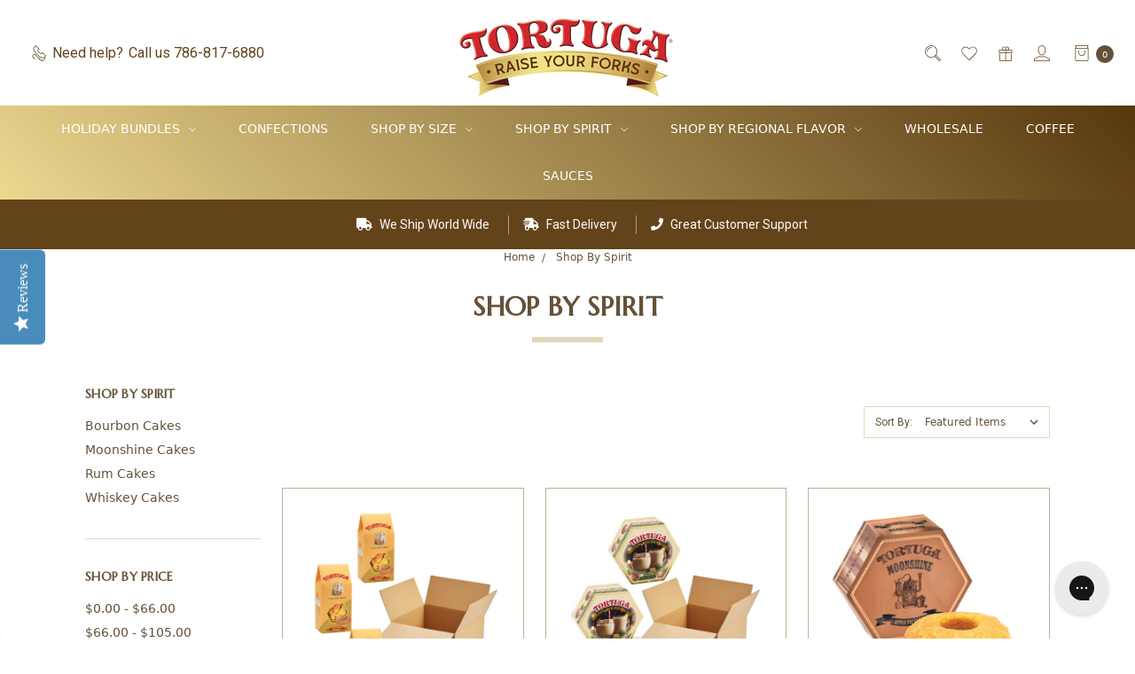

--- FILE ---
content_type: text/html; charset=UTF-8
request_url: https://tortugarumcakes.com/shop-by-spirit/
body_size: 22308
content:








<!DOCTYPE html>
<html class="no-js" lang="en">
    <head>
        <title>Shop By Spirit - Page 1 - Tortuga Spirit Cakes</title>
        <link rel="dns-prefetch preconnect" href="https://cdn11.bigcommerce.com/s-ql7fu5arqq" crossorigin><link rel="dns-prefetch preconnect" href="https://fonts.googleapis.com/" crossorigin><link rel="dns-prefetch preconnect" href="https://fonts.gstatic.com/" crossorigin>
        <meta name="keywords" content="Rum Cake, Jamaican Rum Cake, Best Rum Cake, Jamaican Cake, Tortuga Rum Cake, Bahamas Rum Cake, Cayman Rum Cake, A Taste of the Caribbean, Rum Cake Sale, Gourmet Cakes, Gourmet Dessert, Desserts, dessert, Cake, Rum Cake, Caribbean Rum Cake, Rum, Caribbean Rum, Cayman, Cayman Islands, Jamaica, Barbados"><link rel='canonical' href='https://tortugarumcakes.com/shop-by-spirit/' /><meta name='platform' content='bigcommerce.stencil' />
        
                <link rel="next" href="https://tortugarumcakes.com/shop-by-spirit/?page=2">


        <link href="https://cdn11.bigcommerce.com/s-ql7fu5arqq/product_images/New%20favi%20con%20Logo%20circle%20%2848%20x%2048%20px%29.png?t=1709843693" rel="shortcut icon">
        <meta name="viewport" content="width=device-width, initial-scale=1, maximum-scale=1">
        <meta name="ft-name" content="Covent Garden">
        <meta name="ft-version" content="2.9.3
">
        <meta name="ft-edition" content="Contemporary">
        
        <!-- Google Tag Manager -->
        <script>(function(w,d,s,l,i){w[l]=w[l]||[];w[l].push({'gtm.start':
        new Date().getTime(),event:'gtm.js'});var f=d.getElementsByTagName(s)[0],
        j=d.createElement(s),dl=l!='dataLayer'?'&l='+l:'';j.async=true;j.src=
        'https://www.googletagmanager.com/gtm.js?id='+i+dl;f.parentNode.insertBefore(j,f);
        })(window,document,'script','dataLayer','GTM-TN6M4SJ');</script>
        <!-- End Google Tag Manager -->
        
        <!-- Start of TrueVault Polaris Code Block -->
        <script>
        	window.polarisOptions = {
        		GoogleAnalyticsTrackingId: "G-357166842",
        		enableConsentManager: true,
        		consentCountryFilter: "[\"AT\", \"BE\", \"BG\", \"CY\", \"CZ\", \"DE\", \"DK\", \"EE\", \"ES\", \"FI\", \"FR\", \"GB\", \"GR\", \"HR\", \"HU\", \"IE\", \"IS\", \"IT\", \"JM\", \"LI\", \"LT\", \"LU\", \"LV\", \"MT\", \"NL\", \"NO\", \"PL\", \"PT\", \"RO\", \"SE\", \"SI\", \"SK\", \"UK\"]",
        		privacyCenterId: "P66SY7F3V",
        	};
        </script>
        <script src="https://polaris.truevaultcdn.com/static/polaris.js"></script>
        <!-- End of TrueVault Polaris Code Block -->
        
        <script>
            // Change document class from no-js to js so we can detect this in css
            document.documentElement.className = document.documentElement.className.replace('no-js', 'js');
        </script>

        <link href="https://fonts.googleapis.com/css?family=Montserrat:400%7CMarcellus:%7CRoboto:400&display=swap" rel="stylesheet">
        <link data-stencil-stylesheet href="https://cdn11.bigcommerce.com/s-ql7fu5arqq/stencil/65d74d00-7f34-013d-90f2-36b3e50e27c4/e/321dc5c0-042a-013e-d226-0296a63acdde/css/theme-908162a0-c7bd-013e-b62d-662f42025579.css" rel="stylesheet">

        <link href="https://cdn11.bigcommerce.com/s-ql7fu5arqq/content/css/custom.css?c=4500264" rel="stylesheet">
        <link href="https://cdn.jsdelivr.net/gh/flair-themes/ql7fu5arqq@latest/custom.css?c=5427592" rel="stylesheet">
        <link href="https://cdn.jsdelivr.net/gh/flair-themes/covent-garden@2.9.3
/fixes.css?c=2447714" rel="stylesheet">

        <!-- Start Tracking Code for analytics_facebook -->

<script>
!function(f,b,e,v,n,t,s){if(f.fbq)return;n=f.fbq=function(){n.callMethod?n.callMethod.apply(n,arguments):n.queue.push(arguments)};if(!f._fbq)f._fbq=n;n.push=n;n.loaded=!0;n.version='2.0';n.queue=[];t=b.createElement(e);t.async=!0;t.src=v;s=b.getElementsByTagName(e)[0];s.parentNode.insertBefore(t,s)}(window,document,'script','https://connect.facebook.net/en_US/fbevents.js');

fbq('set', 'autoConfig', 'false', '606464823209028');
fbq('dataProcessingOptions', ['LDU'], 0, 0);
fbq('init', '606464823209028', {"external_id":"f1061368-2bd4-4bc4-ba0e-45d4ebcc2868"});
fbq('set', 'agent', 'bigcommerce', '606464823209028');

function trackEvents() {
    var pathName = window.location.pathname;

    fbq('track', 'PageView', {}, "");

    // Search events start -- only fire if the shopper lands on the /search.php page
    if (pathName.indexOf('/search.php') === 0 && getUrlParameter('search_query')) {
        fbq('track', 'Search', {
            content_type: 'product_group',
            content_ids: [],
            search_string: getUrlParameter('search_query')
        });
    }
    // Search events end

    // Wishlist events start -- only fire if the shopper attempts to add an item to their wishlist
    if (pathName.indexOf('/wishlist.php') === 0 && getUrlParameter('added_product_id')) {
        fbq('track', 'AddToWishlist', {
            content_type: 'product_group',
            content_ids: []
        });
    }
    // Wishlist events end

    // Lead events start -- only fire if the shopper subscribes to newsletter
    if (pathName.indexOf('/subscribe.php') === 0 && getUrlParameter('result') === 'success') {
        fbq('track', 'Lead', {});
    }
    // Lead events end

    // Registration events start -- only fire if the shopper registers an account
    if (pathName.indexOf('/login.php') === 0 && getUrlParameter('action') === 'account_created') {
        fbq('track', 'CompleteRegistration', {}, "");
    }
    // Registration events end

    

    function getUrlParameter(name) {
        var cleanName = name.replace(/[\[]/, '\[').replace(/[\]]/, '\]');
        var regex = new RegExp('[\?&]' + cleanName + '=([^&#]*)');
        var results = regex.exec(window.location.search);
        return results === null ? '' : decodeURIComponent(results[1].replace(/\+/g, ' '));
    }
}

if (window.addEventListener) {
    window.addEventListener("load", trackEvents, false)
}
</script>
<noscript><img height="1" width="1" style="display:none" alt="null" src="https://www.facebook.com/tr?id=606464823209028&ev=PageView&noscript=1&a=plbigcommerce1.2&eid="/></noscript>

<!-- End Tracking Code for analytics_facebook -->

<!-- Start Tracking Code for analytics_siteverification -->

<meta name="google-site-verification" content="EhE8NCye3_Fqgznzyg7vFeNFAC0jXI1m3IqAJMSdq8c" />

<meta name="google-site-verification" content="EhE8NCye3_Fqgznzyg7vFeNFAC0jXI1m3IqAJMSdq8c" />

<!-- ECI:START Global site tag START (gtag.js) - Adwords -->
<script async src="https://www.googletagmanager.com/gtag/js?id=AW-997390824"></script>
<script>
window.dataLayer = window.dataLayer || [];
function gtag(){dataLayer.push(arguments);}
gtag('js', new Date());
gtag('config', 'AW-997390824',{'allow_enhanced_conversions':true});

function trackEcommerce() {
    function gaAddTrans(orderID, store, total, tax, shipping, city, state, country, currency, channelInfo) {
        var transaction = {
            id: orderID,
            affiliation: store,
            revenue: total,
            tax: tax,
            shipping: shipping,
            city: city,
            state: state,
            country: country
        };

        if (currency) {
            transaction.currency = currency;
        }

        ga('ecommerce:addTransaction', transaction);
    }
    
    function gaAddItems(orderID, sku, product, variation, price, qty) {
        ga('ecommerce:addItem', {
            id: orderID,
            sku: sku,
            name: product,
            category: variation,
            price: price,
            quantity: qty
        });
    }

    function gaTrackTrans() {
        ga('ecommerce:send');
    }

    function gtagAddTrans(orderID, store, total, tax, shipping, city, state, country, currency, channelInfo) {
        this.transaction = {
            transaction_id: orderID,
            affiliation: store,
            value: total,
            tax: tax,
            shipping: shipping,
            items: []
        };

        if (currency) {
            this.transaction.currency = currency;
        }
    }

    function gtagAddItem(orderID, sku, product, variation, price, qty) {
        this.transaction.items.push({
            id: sku,
            name: product,
            category: variation,
            price: price,
            quantity: qty
        });
    }

    function gtagTrackTrans() {
        gtag('event', 'purchase', this.transaction);
        this.transaction = null;
    }

    if (typeof gtag === 'function') {
        this._addTrans = gtagAddTrans;
        this._addItem = gtagAddItem;
        this._trackTrans = gtagTrackTrans;
    } else if (typeof ga === 'function') {
        this._addTrans = gaAddTrans;
        this._addItem = gaAddItems;
        this._trackTrans = gaTrackTrans;
    }
}

var pageTracker = new trackEcommerce();

</script>  
<!-- ECI:END Global site tag END (gtag.js) - Adwords -->

<!-- ECI: START: BING Base, 7/9/2020 -->
<script>(function(w,d,t,r,u){var f,n,i;w[u]=w[u]||[],f=function(){var o={ti:"4065134"};o.q=w[u],w[u]=new UET(o),w[u].push("pageLoad")},n=d.createElement(t),n.src=r,n.async=1,n.onload=n.onreadystatechange=function(){var s=this.readyState;s&&s!=="loaded"&&s!=="complete"||(f(),n.onload=n.onreadystatechange=null)},i=d.getElementsByTagName(t)[0],i.parentNode.insertBefore(n,i)})(window,document,"script","//bat.bing.com/bat.js","uetq");</script>
<!-- ECI: END: BING Base, 7/9/2020 -->
<!--EC: DO NOT DELETE: START: Pinterest Tag 04/19/2021 -->
<!-- Pinterest Tag -->
<script>
!function(e){if(!window.pintrk){window.pintrk = function () {
window.pintrk.queue.push(Array.prototype.slice.call(arguments))};var
n=window.pintrk;n.queue=[],n.version="3.0";var
t=document.createElement("script");t.async=!0,t.src=e;var
r=document.getElementsByTagName("script")[0];
r.parentNode.insertBefore(t,r)}}("https://s.pinimg.com/ct/core.js");
pintrk('load', '2613584462192', {em: '%%GLOBAL_BillingEmail%%'});
pintrk('page');
</script>

<noscript>
<img height="1" width="1" style="display:none;" alt=""
src="https://ct.pinterest.com/v3/?event=init&tid=2613584462192&pd[em]=%%GLOBAL_BillingEmail%%&noscript=1" />
</noscript>
<!-- end Pinterest Tag -->
<!--EC: DO NOT DELETE: END: Pinterest Tag 04/19/2021 -->
<!-- ECI: First Time Viewed -->
<script>
    if(window.location.pathname == "/checkout"){
        sessionStorage.setItem("eci_first_time_access", true);
    }
</script>
<!-- ECI: First Time Viewed -->

<script src="https://www.dwin1.com/47891.js" type="text/javascript" defer="defer"></script>
<!-- ShareAsale: First Time Viewed -->

<!-- Google tag (gtag.js) -->
<script async src="https://www.googletagmanager.com/gtag/js?id=G-2CWD7SBKS4"></script>
<script>
  window.dataLayer = window.dataLayer || [];
  function gtag(){dataLayer.push(arguments);}
  gtag('js', new Date());

  gtag('config', 'G-2CWD7SBKS4');


 if(window.location.pathname == "/checkout"){
sessionStorage.setItem("eci_first_time_access_ga4", true);
 }
     </script>

<!-- End Tracking Code for analytics_siteverification -->


<script type="text/javascript" src="https://checkout-sdk.bigcommerce.com/v1/loader.js" defer ></script>
<script type="text/javascript">
fbq('track', 'ViewCategory', {"content_ids":["362","358","345","339","338","337","326","316","314","309","306","304"],"content_type":"product_group","content_category":"Shop By Spirit"});
</script>
<script type="text/javascript">
var BCData = {};
</script>
<!-- Hotjar Tracking Code for https://tortugarumcakes.com/ -->

<script>

    (function(h,o,t,j,a,r){

        h.hj=h.hj||function(){(h.hj.q=h.hj.q||[]).push(arguments)};

        h._hjSettings={hjid:2112028,hjsv:6};

        a=o.getElementsByTagName('head')[0];

        r=o.createElement('script');r.async=1;

        r.src=t+h._hjSettings.hjid+j+h._hjSettings.hjsv;

        a.appendChild(r);

    })(window,document,'https://static.hotjar.com/c/hotjar-','.js?sv=');

</script>

<script type="text/javascript">
  console.log("I don't need any consent to run")
</script><!--Gorgias Chat Widget Start--><script id="gorgias-chat-widget-install">!function(_){_.GORGIAS_CHAT_APP_ID="9904",_.GORGIAS_CHAT_BASE_URL="us-east1-898b.production.gorgias.chat",_.GORGIAS_API_BASE_URL="config.gorgias.chat";var e=new XMLHttpRequest;e.open("GET","https://config.gorgias.chat/applications/9904",!0),e.onload=function(t){if(4===e.readyState)if(200===e.status){var n=JSON.parse(e.responseText);if(!n.application||!n.bundleVersion)throw new Error("Missing fields in the response body - https://config.gorgias.chat/applications/9904");if(_.GORGIAS_CHAT_APP=n.application,_.GORGIAS_CHAT_BUNDLE_VERSION=n.bundleVersion,n&&n.texts&&(_.GORGIAS_CHAT_TEXTS=n.texts),n&&n.sspTexts&&(_.GORGIAS_CHAT_SELF_SERVICE_PORTAL_TEXTS=n.sspTexts),!document.getElementById("gorgias-chat-container")){var o=document.createElement("div");o.id="gorgias-chat-container",document.body.appendChild(o);var r=document.createElement("script");r.setAttribute("defer",!0),r.src="https://client-builds.production.gorgias.chat/{bundleVersion}/static/js/main.js".replace("{bundleVersion}",n.bundleVersion),document.body.appendChild(r)}}else console.error("Failed request GET - https://config.gorgias.chat/applications/9904")},e.onerror=function(_){console.error(_)},e.send()}(window||{});</script><!--Gorgias Chat Widget End-->
<script type="text/javascript" data-polaris-consent="statistics,marketing">
  console.log("I need both statistics and marketing consent to run")
</script><script src="https://cdn-loyalty.yotpo.com/loader/4lWsxrnBgl08nvaXSDaSHw.js"></script>
<script src="https://cdn-widgetsrepository.yotpo.com/v1/loader/4lWsxrnBgl08nvaXSDaSHw" async></script>
<script type="text/javascript" data-polaris-consent="statistics,marketing">
  console.log("I need both statistics and marketing consent to run")
</script><script src="https://cdn-widgetsrepository.yotpo.com/v1/loader/4lWsxrnBgl08nvaXSDaSHw" async></script>
<script nonce="">
(function () {
    var xmlHttp = new XMLHttpRequest();

    xmlHttp.open('POST', 'https://bes.gcp.data.bigcommerce.com/nobot');
    xmlHttp.setRequestHeader('Content-Type', 'application/json');
    xmlHttp.send('{"store_id":"1000599068","timezone_offset":"-5.0","timestamp":"2026-01-14T09:15:10.38323600Z","visit_id":"cf866ce7-ddf2-45b0-8ed3-6fc21315ef3d","channel_id":1}');
})();
</script>

        

        
        
        
        
        
        
        
        
        
        
        
        <!-- snippet location htmlhead -->
    </head>
    <body class="has-globalBanner gradient">
        
        <!-- Google Tag Manager (noscript) -->
        <noscript>
            <iframe src="https://www.googletagmanager.com/ns.html?id=GTM-TN6M4SJ" height="0" width="0" style="display:none;visibility:hidden"></iframe>
        </noscript>
        <!-- End Google Tag Manager (noscript) -->

        <!-- snippet location header -->
        <svg data-src="https://cdn11.bigcommerce.com/s-ql7fu5arqq/stencil/65d74d00-7f34-013d-90f2-36b3e50e27c4/e/321dc5c0-042a-013e-d226-0296a63acdde/img/icon-sprite.svg" class="icons-svg-sprite"></svg>


            <div data-content-region="above_header_banner"></div>
<div data-content-region="above_header--global"><div data-layout-id="241e8026-0223-4ee2-8aa9-70c51fdc478a">       <div data-sub-layout-container="80202050-d438-4544-bf28-0b9df061fbfb" data-layout-name="Layout">
    <style data-container-styling="80202050-d438-4544-bf28-0b9df061fbfb">
        [data-sub-layout-container="80202050-d438-4544-bf28-0b9df061fbfb"] {
            box-sizing: border-box;
            display: flex;
            flex-wrap: wrap;
            z-index: 0;
            position: relative;
            height: ;
            padding-top: 0px;
            padding-right: 0px;
            padding-bottom: 0px;
            padding-left: 0px;
            margin-top: 0px;
            margin-right: 0px;
            margin-bottom: 0px;
            margin-left: 0px;
            border-width: 0px;
            border-style: solid;
            border-color: #333333;
        }

        [data-sub-layout-container="80202050-d438-4544-bf28-0b9df061fbfb"]:after {
            display: block;
            position: absolute;
            top: 0;
            left: 0;
            bottom: 0;
            right: 0;
            background-size: cover;
            z-index: auto;
        }
    </style>

    <div data-sub-layout="d3040d01-46f4-4651-85c4-daee561082c5">
        <style data-column-styling="d3040d01-46f4-4651-85c4-daee561082c5">
            [data-sub-layout="d3040d01-46f4-4651-85c4-daee561082c5"] {
                display: flex;
                flex-direction: column;
                box-sizing: border-box;
                flex-basis: 100%;
                max-width: 100%;
                z-index: 0;
                position: relative;
                height: ;
                padding-top: 0px;
                padding-right: 10.5px;
                padding-bottom: 0px;
                padding-left: 10.5px;
                margin-top: 0px;
                margin-right: 0px;
                margin-bottom: 0px;
                margin-left: 0px;
                border-width: 0px;
                border-style: solid;
                border-color: #333333;
                justify-content: center;
            }
            [data-sub-layout="d3040d01-46f4-4651-85c4-daee561082c5"]:after {
                display: block;
                position: absolute;
                top: 0;
                left: 0;
                bottom: 0;
                right: 0;
                background-size: cover;
                z-index: auto;
            }
            @media only screen and (max-width: 700px) {
                [data-sub-layout="d3040d01-46f4-4651-85c4-daee561082c5"] {
                    flex-basis: 100%;
                    max-width: 100%;
                }
            }
        </style>
        <div data-widget-id="50466015-08d7-4e30-a30b-7595935c906f" data-placement-id="7f232de5-0bd2-4529-8b39-4a5e802cd9ea" data-placement-status="ACTIVE"><style>
      .card-body {
        display: flex;
        flex-flow: column;
        height: 100%
    }

  .button--primary.card-figcaption-button {
    margin-top: auto;
  }
</style>
</div>
    </div>
</div>

</div></div>
<div data-content-region="above_header"></div>
<header class="header  " role="banner">
    <a href="#" class="mobileMenu-toggle" data-mobile-menu-toggle="menu">
        <span class="mobileMenu-toggleIcon">Toggle menu</span>
    </a>
    <div class="header-top position--center ">
        <nav class="navUser left">
    <ul class="navUser-section" data-topbar data-options="sticky_on:large">
                <li class="navUser-item phone">
            <a class="navUser-action" href="tel:786-817-6880 "><i class="icon"><svg><use xlink:href="#icon-phone" /></svg></i><span>Need help?</span><span class="phone-number">Call us 786-817-6880 </span></a>
        </li>
    </ul>
</nav>
<nav class="navUser right sticky">
    <ul class="navUser-section navUser-section--alt">
        <li class="navUser-item navUser-item--search">
            <a class="navUser-action navUser-action--quickSearch" href="#" data-search="quickSearch" aria-controls="quickSearch" aria-expanded="false"><i class="icon user-icon" aria-hidden="true"><svg><use xlink:href="#icon-search" /></svg></i><i class="icon replace-icon" aria-hidden="true"><svg><use xlink:href="#icon-search" /></svg></i></a>
            <div class="dropdown dropdown--quickSearch" id="quickSearch" aria-hidden="true" tabindex="-1" data-prevent-quick-search-close>
                <div class="container">
    <!-- snippet location forms_search -->
    <form class="form" action="/search.php">
        <fieldset class="form-fieldset">
            <div class="form-field">
                <label class="is-srOnly" for="search_query">Search</label>
                <input class="form-input" data-search-quick name="search_query" id="search_query" data-error-message="Search field cannot be empty." placeholder="Search the store" autocomplete="off">
            </div>
        </fieldset>
    </form>
    <a class="modal-close" aria-label="Close" data-drop-down-close role="button">
        <span aria-hidden="true">&#215;</span>
    </a>
</div>
<div class="resultsContainer" id="qsResults">
    <section class="quickSearchResults" data-bind="html: results"></section>
</div>
            </div>
        </li>
        <li class="navUser-item">
            <a class="navUser-action" href="/wishlist.php"><i class="icon user-icon" aria-hidden="true"><svg><use xlink:href="#icon-heart" /></svg></i><i class="icon replace-icon" aria-hidden="true"><svg><use xlink:href="#icon-heart" /></svg></i></a>
        </li>
            <li class="navUser-item">
                <a class="navUser-action" href="/giftcertificates.php"><i class="icon user-icon" aria-hidden="true"><svg><use xlink:href="#icon-gift" /></svg></i><i class="icon replace-icon" aria-hidden="true"><svg><use xlink:href="#icon-gift" /></svg></i></a>
            </li>
        <li class="navUser-item navUser-item--account">
                <a class="navUser-action" href="/login.php"><i class="icon" aria-hidden="true"><svg><use xlink:href="#icon-account" /></svg></i></a>
        </li>
            <li class="navUser-item navUser-item--comparison">
                <a class="navUser-action navUser-item--compare" href="/compare" data-compare-nav><i class="icon user-icon" aria-hidden="true"><svg><use xlink:href="#icon-compare" /></svg></i><i class="icon replace-icon" aria-hidden="true"><svg><use xlink:href="#icon-compare" /></svg></i> <span class="countPill countPill--positive"></span></a>
            </li>
        <li class="navUser-item navUser-item--cart">
            <a
                class="navUser-action"
                data-cart-preview
                data-dropdown="cart-preview-dropdown"
                data-options="align:right"
                href="/cart.php">
                <span class="navUser-item-cartLabel"><i class="icon" aria-hidden="true"><svg><use xlink:href="#icon-bag" /></svg></i></span> <span class="countPill cart-quantity"></span>
            </a>

            <div class="dropdown-menu" id="cart-preview-dropdown" data-dropdown-content aria-hidden="true"></div>
        </li>
    </ul>
</nav>

        <div class="header-logo header-logo--center sticky hide-on-sticky">
            <a href="https://tortugarumcakes.com/" data-topbar data-options="sticky_on: large">
                <span class="header-logo-text with-image">
                    <img class="header-logo-image"
                    src="https://cdn11.bigcommerce.com/s-ql7fu5arqq/images/stencil/250x100/tortuga_ryf_ribbon_1705046599__68804.original.png"
                    srcset="https://cdn11.bigcommerce.com/s-ql7fu5arqq/images/stencil/250x100/tortuga_ryf_ribbon_1705046599__68804.original.png 1x, https://cdn11.bigcommerce.com/s-ql7fu5arqq/images/stencil/500x200/tortuga_ryf_ribbon_1705046599__68804.original.png 2x"
                    alt="Tortuga Spirit Cakes"
                    title="Tortuga Spirit Cakes">
                </span>
</a>
        </div>

    </div>

    <div data-content-region="header_above_navigation"></div>
        <div class="navPages-container sticky" id="menu" data-menu>
            <nav class="navPages top-bar" data-topbar role="navigation" data-options="sticky_on: large;">
    <div class="navPages-quickSearch">
        <!-- snippet location forms_search -->
<form class="form"  action="/search.php">
    <fieldset class="form-fieldset">
        <div class="form-field">
            <label class="form-label is-srOnly" for="search_query_adv">Search Keyword:</label>
            <div class="form-prefixPostfix wrap">
                <input class="form-input" id="search_query_adv" name="search_query_adv" value="">
                <input class="button button--primary form-prefixPostfix-button--postfix" type="submit" value="Search">
            </div>
        </div>
    </fieldset>
</form>
    </div>
    <ul class="navPages-list navPages-list-depth-max simple">
                        <li class="navPages-item">
                                <a class="navPages-action navPages-action-depth-max has-subMenu is-root" href="https://tortugarumcakes.com/holiday-bundles/" data-collapsible="navPages-134">
        Holiday Bundles <i class="icon navPages-action-moreIcon" aria-hidden="true"><svg><use xlink:href="#icon-chevron-down" /></svg></i>
    </a>
    <div class="navPage-subMenu navPage-subMenu-horizontal" id="navPages-134" aria-hidden="true" tabindex="-1">
    <ul class="navPage-subMenu-list">
        <li class="navPage-subMenu-item-parent">
            <a class="navPage-subMenu-action navPages-action navPages-action-depth-max" href="https://tortugarumcakes.com/holiday-bundles/">All Holiday Bundles</a>
        </li>
            <li class="navPage-subMenu-item-child">
                        <a class="navPage-subMenu-action navPages-action" href="https://tortugarumcakes.com/holiday-bundles/gifts-under-40/">Gifts Under $50</a>
            </li>
            <li class="navPage-subMenu-item-child">
                        <a class="navPage-subMenu-action navPages-action" href="https://tortugarumcakes.com/holiday-bundles/gifts-under-60/">Gifts Under $60</a>
            </li>
            <li class="navPage-subMenu-item-child">
                        <a class="navPage-subMenu-action navPages-action" href="https://tortugarumcakes.com/holiday-bundles/premium-gifts/">Premium Gifts</a>
            </li>
    </ul>
</div>
                        </li>
                        <li class="navPages-item">
                                <a class="navPages-action" href="https://tortugarumcakes.com/confections/">Confections</a>
                        </li>
                        <li class="navPages-item">
                                <a class="navPages-action navPages-action-depth-max has-subMenu is-root" href="https://tortugarumcakes.com/shop-by-size/" data-collapsible="navPages-118">
        Shop By Size <i class="icon navPages-action-moreIcon" aria-hidden="true"><svg><use xlink:href="#icon-chevron-down" /></svg></i>
    </a>
    <div class="navPage-subMenu navPage-subMenu-horizontal" id="navPages-118" aria-hidden="true" tabindex="-1">
    <ul class="navPage-subMenu-list">
        <li class="navPage-subMenu-item-parent">
            <a class="navPage-subMenu-action navPages-action navPages-action-depth-max" href="https://tortugarumcakes.com/shop-by-size/">All Shop By Size</a>
        </li>
            <li class="navPage-subMenu-item-child">
                        <a class="navPage-subMenu-action navPages-action" href="https://tortugarumcakes.com/shop-by-size/spirit-cakes-23oz/">Spirit Cakes (23oz)</a>
            </li>
            <li class="navPage-subMenu-item-child">
                        <a class="navPage-subMenu-action navPages-action" href="https://tortugarumcakes.com/shop-by-size/spirit-cakes-32oz/">Spirit Cakes (32oz)</a>
            </li>
            <li class="navPage-subMenu-item-child">
                        <a class="navPage-subMenu-action navPages-action" href="https://tortugarumcakes.com/shop-by-size/spirit-cakes-4oz-packs/">Spirit Cakes (4oz Packs)</a>
            </li>
            <li class="navPage-subMenu-item-child">
                        <a class="navPage-subMenu-action navPages-action" href="https://tortugarumcakes.com/shop-by-size/spirit-cakes-16oz-cases/">Spirit Cakes (16oz Cases)</a>
            </li>
            <li class="navPage-subMenu-item-child">
                        <a class="navPage-subMenu-action navPages-action" href="https://tortugarumcakes.com/shop-by-size/cake-bites/">Cake Bites</a>
            </li>
            <li class="navPage-subMenu-item-child">
                        <a class="navPage-subMenu-action navPages-action" href="https://tortugarumcakes.com/shop-by-size/spirit-cakes-16oz/">Spirit Cakes (16oz)</a>
            </li>
    </ul>
</div>
                        </li>
                        <li class="navPages-item">
                                <a class="navPages-action navPages-action-depth-max has-subMenu is-root" href="https://tortugarumcakes.com/shop-by-spirit/" data-collapsible="navPages-113">
        Shop By Spirit <i class="icon navPages-action-moreIcon" aria-hidden="true"><svg><use xlink:href="#icon-chevron-down" /></svg></i>
    </a>
    <div class="navPage-subMenu navPage-subMenu-horizontal" id="navPages-113" aria-hidden="true" tabindex="-1">
    <ul class="navPage-subMenu-list">
        <li class="navPage-subMenu-item-parent">
            <a class="navPage-subMenu-action navPages-action navPages-action-depth-max" href="https://tortugarumcakes.com/shop-by-spirit/">All Shop By Spirit</a>
        </li>
            <li class="navPage-subMenu-item-child">
                        <a class="navPage-subMenu-action navPages-action navPages-action-depth-max has-subMenu" href="https://tortugarumcakes.com/shop-by-spirit/bourbon-cakes/" data-collapsible="navPages-116">
                            Bourbon Cakes <i class="icon navPages-action-moreIcon" aria-hidden="true"><svg><use xlink:href="#icon-chevron-down" /></svg></i>
                        </a>
                        <div class="navPage-subMenu navPage-subMenu-horizontal" id="navPages-116" aria-hidden="true" tabindex="-1">
    <ul class="navPage-subMenu-list">
        <li class="navPage-subMenu-item-parent">
            <a class="navPage-subMenu-action navPages-action navPages-action-depth-max" href="https://tortugarumcakes.com/shop-by-spirit/bourbon-cakes/">All Bourbon Cakes</a>
        </li>
            <li class="navPage-subMenu-item-child">
                        <a class="navPage-subMenu-action navPages-action" href="https://tortugarumcakes.com/shop-by-spirit/bourbon-cakes/eggnog-bourbon-cake/">Eggnog Bourbon Cakes</a>
            </li>
    </ul>
</div>
            </li>
            <li class="navPage-subMenu-item-child">
                        <a class="navPage-subMenu-action navPages-action" href="https://tortugarumcakes.com/shop-by-spirit/moonshine-cakes/">Moonshine Cakes</a>
            </li>
            <li class="navPage-subMenu-item-child">
                        <a class="navPage-subMenu-action navPages-action" href="https://tortugarumcakes.com/shop-by-spirit/rum-cakes/">Rum Cakes</a>
            </li>
            <li class="navPage-subMenu-item-child">
                        <a class="navPage-subMenu-action navPages-action" href="https://tortugarumcakes.com/shop-by-spirit/whiskey-cakes/">Whiskey Cakes</a>
            </li>
    </ul>
</div>
                        </li>
                        <li class="navPages-item">
                                <a class="navPages-action navPages-action-depth-max has-subMenu is-root" href="https://tortugarumcakes.com/shop-by-regional-flavor/" data-collapsible="navPages-65">
        Shop By Regional Flavor <i class="icon navPages-action-moreIcon" aria-hidden="true"><svg><use xlink:href="#icon-chevron-down" /></svg></i>
    </a>
    <div class="navPage-subMenu navPage-subMenu-horizontal" id="navPages-65" aria-hidden="true" tabindex="-1">
    <ul class="navPage-subMenu-list">
        <li class="navPage-subMenu-item-parent">
            <a class="navPage-subMenu-action navPages-action navPages-action-depth-max" href="https://tortugarumcakes.com/shop-by-regional-flavor/">All Shop By Regional Flavor</a>
        </li>
            <li class="navPage-subMenu-item-child">
                        <a class="navPage-subMenu-action navPages-action" href="https://tortugarumcakes.com/international/alaska/">Alaska</a>
            </li>
            <li class="navPage-subMenu-item-child">
                        <a class="navPage-subMenu-action navPages-action" href="https://tortugarumcakes.com/the-islands/cayman/">Cayman</a>
            </li>
            <li class="navPage-subMenu-item-child">
                        <a class="navPage-subMenu-action navPages-action" href="https://tortugarumcakes.com/the-islands/dominican-republic/">Dominican Republic </a>
            </li>
            <li class="navPage-subMenu-item-child">
                        <a class="navPage-subMenu-action navPages-action" href="https://tortugarumcakes.com/international/florida/">Florida</a>
            </li>
            <li class="navPage-subMenu-item-child">
                        <a class="navPage-subMenu-action navPages-action" href="https://tortugarumcakes.com/shop-by-regional-flavor/hawaii/">Hawaii</a>
            </li>
            <li class="navPage-subMenu-item-child">
                        <a class="navPage-subMenu-action navPages-action" href="https://tortugarumcakes.com/shop-by-regional-flavor/jamaica/">Jamaica</a>
            </li>
            <li class="navPage-subMenu-item-child">
                        <a class="navPage-subMenu-action navPages-action" href="https://tortugarumcakes.com/provenance/kentucky/">Kentucky </a>
            </li>
            <li class="navPage-subMenu-item-child">
                        <a class="navPage-subMenu-action navPages-action" href="https://tortugarumcakes.com/international/mexico/">Mexico</a>
            </li>
            <li class="navPage-subMenu-item-child">
                        <a class="navPage-subMenu-action navPages-action" href="https://tortugarumcakes.com/shop-by-regional-flavor/nicaragua/">Nicaragua</a>
            </li>
            <li class="navPage-subMenu-item-child">
                        <a class="navPage-subMenu-action navPages-action" href="https://tortugarumcakes.com/shop-by-regional-flavor/tennessee/">Tennessee</a>
            </li>
    </ul>
</div>
                        </li>
                        <li class="navPages-item">
                                <a class="navPages-action" href="https://tortugarumcakes.com/wholesale-1/">Wholesale</a>
                        </li>
                        <li class="navPages-item">
                                <a class="navPages-action" href="https://tortugarumcakes.com/coffee/">Coffee</a>
                        </li>
                        <li class="navPages-item">
                                <a class="navPages-action" href="https://tortugarumcakes.com/sauces/">Sauces</a>
                        </li>
    </ul>
    <ul class="navPages-list navPages-list--user">
            <li class="navPages-item">
                <a class="navPages-action" href="/giftcertificates.php">Gift Certificates</a>
            </li>
            <li class="navPages-item">
                <a class="navPages-action" href="/login.php">Sign in</a>
                    or <a class="navPages-action" href="/login.php?action=create_account">Register</a>
            </li>
    </ul>
</nav>
        </div>
        <div class="globalBanner globalBanner--scroll20">
   <div class="globalBanner-marquee">
            <span class="globalBanner-label">
                
                    <i class="globalBanner-icon fas fa-truck"></i> 
                    We Ship World Wide
                
            </span>
            <span class="globalBanner-label">
                
                    <i class="globalBanner-icon fas fa-shipping-fast"></i> 
                    Fast Delivery
                
            </span>
            <span class="globalBanner-label">
                
                    <i class="globalBanner-icon fas fa-phone"></i> 
                    Great Customer Support
                
            </span>
         </div>
</div>
</header>
<div data-content-region="below_header--global"></div>
<div data-content-region="below_header"></div>
<div data-content-region="header_bottom"></div>
        <div class="body has-globalBanner" data-currency-code="USD">
     
    <div class="container">
        
<ul class="breadcrumbs">
        <li class="breadcrumb ">
                <a href="https://tortugarumcakes.com/" class="breadcrumb-label"><span>Home</span></a>
        </li>
        <li class="breadcrumb is-active">
                <a href="https://tortugarumcakes.com/shop-by-spirit/" class="breadcrumb-label"><span>Shop By Spirit</span></a>
        </li>
</ul>
<script type="application/ld+json">
    {
        "@context": "https://schema.org",
        "@type": "BreadcrumbList",
        "itemListElement":
        [
            {
                "@type": "ListItem",
                "position": 1,
                "item": {
                    "@id": "https://tortugarumcakes.com/",
                    "name": "Home"
                }
            },
            {
                "@type": "ListItem",
                "position": 2,
                "item": {
                    "@id": "https://tortugarumcakes.com/shop-by-spirit/",
                    "name": "Shop By Spirit"
                }
            }
        ]
    }
</script>
<h1 class="page-heading"><span>Shop By Spirit</span><hr class="title-separator title-separator--solid"></h1>
<div data-content-region="below_category_header"></div>
<div data-content-region="below_category_description"></div>
<!-- snippet location categories -->
<div class="page">
            <aside class="page-sidebar" id="faceted-search-container">
                <nav>
        <div class="sidebarBlock">
            <h5 class="sidebarBlock-heading">Shop By Spirit</h5>
            <ul class="navList">
                <li class="navList-item">
                    <a class="navList-action" href="https://tortugarumcakes.com/shop-by-spirit/bourbon-cakes/" alt="Bourbon Cakes" title="Bourbon Cakes">Bourbon Cakes</a>
                </li>
                <li class="navList-item">
                    <a class="navList-action" href="https://tortugarumcakes.com/shop-by-spirit/moonshine-cakes/" alt="Moonshine Cakes" title="Moonshine Cakes">Moonshine Cakes</a>
                </li>
                <li class="navList-item">
                    <a class="navList-action" href="https://tortugarumcakes.com/shop-by-spirit/rum-cakes/" alt="Rum Cakes" title="Rum Cakes">Rum Cakes</a>
                </li>
                <li class="navList-item">
                    <a class="navList-action" href="https://tortugarumcakes.com/shop-by-spirit/whiskey-cakes/" alt="Whiskey Cakes" title="Whiskey Cakes">Whiskey Cakes</a>
                </li>
            </ul>
        </div>

            <div class="sidebarBlock">
        <h5 class="sidebarBlock-heading">Shop By Price</h5>
        <ul class="navList">
            <li class="navList-item">
                <a class="navList-action " href="https://tortugarumcakes.com/shop-by-spirit/?price_min=0&amp;price_max=66&amp;sort=featured" alt="$0.00 - $66.00" title="$0.00 - $66.00">$0.00 - $66.00</a>
            </li>
            <li class="navList-item">
                <a class="navList-action " href="https://tortugarumcakes.com/shop-by-spirit/?price_min=66&amp;price_max=105&amp;sort=featured" alt="$66.00 - $105.00" title="$66.00 - $105.00">$66.00 - $105.00</a>
            </li>
            <li class="navList-item">
                <a class="navList-action " href="https://tortugarumcakes.com/shop-by-spirit/?price_min=105&amp;price_max=143&amp;sort=featured" alt="$105.00 - $143.00" title="$105.00 - $143.00">$105.00 - $143.00</a>
            </li>
            <li class="navList-item">
                <a class="navList-action " href="https://tortugarumcakes.com/shop-by-spirit/?price_min=143&amp;price_max=182&amp;sort=featured" alt="$143.00 - $182.00" title="$143.00 - $182.00">$143.00 - $182.00</a>
            </li>
            <li class="navList-item">
                <a class="navList-action " href="https://tortugarumcakes.com/shop-by-spirit/?price_min=182&amp;price_max=221&amp;sort=featured" alt="$182.00 - $221.00" title="$182.00 - $221.00">$182.00 - $221.00</a>
            </li>

        </ul>
    </div>
</nav>
            </aside>
    <main class="page-content" id="product-listing-container">
        <div data-content-region="above_category_products"></div>
            <form class="actionBar" method="get" data-sort-by>
            <div class="productCount">
            Showing 12 of 26 products.
            <a href="https://tortugarumcakes.com/shop-by-spirit/?limit=100">
                Show All
            </a>
    </div>
    <fieldset class="form-fieldset actionBar-section">
    <div class="form-field">
        <label class="form-label" for="sort">Sort By:</label>
        <select class="form-select form-select--small" name="sort" id="sort">
            <option value="featured" selected>Featured Items</option>
            <option value="newest" >Newest Items</option>
            <option value="bestselling" >Best Selling</option>
            <option value="alphaasc" >A to Z</option>
            <option value="alphadesc" >Z to A</option>
            <option value="avgcustomerreview" >By Review</option>
            <option value="priceasc" >Price: Ascending</option>
            <option value="pricedesc" >Price: Descending</option>
        </select>
    </div>
</fieldset>

</form>

<form action="/compare" method='POST'  data-product-compare class="productCategoryCompare">
            <ul class="productGrid">
    <li class="product">
        <article class="card " data-aos="fade-up" data-aos-duration="300" data-aos-delay="15" data-aos-once="true"
 >
    <figure class="card-figure">
            <a href="https://tortugarumcakes.com/case-tortuga-rum-bites-12-units/" >
                <div class="card-img-container">
                    <img class="card-image lazyload" data-sizes="auto" src="https://cdn11.bigcommerce.com/s-ql7fu5arqq/stencil/65d74d00-7f34-013d-90f2-36b3e50e27c4/e/321dc5c0-042a-013e-d226-0296a63acdde/img/loading.svg" data-src="https://cdn11.bigcommerce.com/s-ql7fu5arqq/images/stencil/500x500/products/362/1045/Cake_Bites_2000x2000_1__14281.1740498035.jpg?c=2" data-hover="https://cdn11.bigcommerce.com/s-ql7fu5arqq/images/stencil/500x500/products/362/1046/Cake_Bites_2000x2000_5__24270.1740498036.jpg?c=2" alt="Rum Cake Bites" title="Rum Cake Bites">
                </div>
            </a>
            <div class="card-tags">
            </div>
        <figcaption class="card-figcaption">
            <div class="card-figcaption-body">
                                <a href="#" class="button button--card-button-style card-figcaption-button quickview" data-product-id="362"><i class="icon" aria-hidden="true"><svg><use xlink:href="#icon-quick-view" /></svg></i></a>
                    <label class="button button--card-button-style card-figcaption-button" for="compare-362">
                        <i class="icon" aria-hidden="true"><svg><use xlink:href="#icon-compare" /></svg></i> <input type="checkbox" name="products[]" value="362" id="compare-362" data-compare-id="362">
                    </label>
                    <a href="/wishlist.php?action=add&amp;product_id=362" class="button button--card-button-style card-figcaption-button"><i class="icon" aria-hidden="true"><svg><use xlink:href="#icon-heart" /></svg></i></a>
            </div>
                <p class="card-text card-rating" data-test-info-type="productRating">
                    <span class="rating--small">
                                <span class="icon icon--ratingFull">
            <svg>
                <use xlink:href="#icon-star" />
            </svg>
        </span>
        <span class="icon icon--ratingFull">
            <svg>
                <use xlink:href="#icon-star" />
            </svg>
        </span>
        <span class="icon icon--ratingFull">
            <svg>
                <use xlink:href="#icon-star" />
            </svg>
        </span>
        <span class="icon icon--ratingFull">
            <svg>
                <use xlink:href="#icon-star" />
            </svg>
        </span>
        <span class="icon icon--ratingFull">
            <svg>
                <use xlink:href="#icon-star" />
            </svg>
        </span>
<!-- snippet location product_rating -->
                    </span>
                </p>
        </figcaption>
    </figure>
    <div class="card-body">
            <p class="card-text brandName" data-test-info-type="brandName">Tortuga</p>
        <h4 class="card-title">
                <a href="https://tortugarumcakes.com/case-tortuga-rum-bites-12-units/" >Case - Tortuga Rum Bites (12 units)</a>
        </h4>

        <div class="card-text" data-test-info-type="price">
                
        <div class="price-section price-section--withoutTax rrp-price--withoutTax pricing-details--hidden">
            MSRP:
            <span data-product-rrp-price-without-tax class="price price--rrp">
                
            </span>
        </div>
        <div class="price-flex">
        <div class="price-section price-section--withoutTax non-sale-price--withoutTax pricing-details--hidden">
            Was:
            <span data-product-non-sale-price-without-tax class="price price--non-sale">
                
            </span>
        </div>
        <div class="price-section price-section--withoutTax">
            <span class="price-label ">
                
            </span>
            <span class="price-now-label pricing-details--hidden">
                Now:
            </span>
            <span data-product-price-without-tax class="price price--withoutTax">$66.00</span>
        </div>
        </div>
        </div>
                



        
                    <a href="https://tortugarumcakes.com/case-tortuga-rum-bites-12-units/" data-event-type="product-click" class="button button--primary card-figcaption-button" data-product-id="362">Out of stock</a>
    </div>
</article>
    </li>
    <li class="product">
        <article class="card " data-aos="fade-up" data-aos-duration="300" data-aos-delay="30" data-aos-once="true"
 >
    <figure class="card-figure">
            <a href="https://tortugarumcakes.com/case-4oz-tortuga-eggnog-bourbon-cake-60-units/" >
                <div class="card-img-container">
                    <img class="card-image lazyload" data-sizes="auto" src="https://cdn11.bigcommerce.com/s-ql7fu5arqq/stencil/65d74d00-7f34-013d-90f2-36b3e50e27c4/e/321dc5c0-042a-013e-d226-0296a63acdde/img/loading.svg" data-src="https://cdn11.bigcommerce.com/s-ql7fu5arqq/images/stencil/500x500/products/358/1006/Case_Pack_2000x2000_Eggn__82311.1729108518.jpg?c=2" data-hover="https://cdn11.bigcommerce.com/s-ql7fu5arqq/images/stencil/500x500/products/358/1378/holiday-classic-eggnog-cake-dessert.__39304.1760715428.jpg?c=2" alt="4oz Tortuga Eggnog Bourbon Cake (60 units)" title="4oz Tortuga Eggnog Bourbon Cake (60 units)">
                </div>
            </a>
            <div class="card-tags">
            </div>
        <figcaption class="card-figcaption">
            <div class="card-figcaption-body">
                                <a href="#" class="button button--card-button-style card-figcaption-button quickview" data-product-id="358"><i class="icon" aria-hidden="true"><svg><use xlink:href="#icon-quick-view" /></svg></i></a>
                    <label class="button button--card-button-style card-figcaption-button" for="compare-358">
                        <i class="icon" aria-hidden="true"><svg><use xlink:href="#icon-compare" /></svg></i> <input type="checkbox" name="products[]" value="358" id="compare-358" data-compare-id="358">
                    </label>
                    <a href="/wishlist.php?action=add&amp;product_id=358" class="button button--card-button-style card-figcaption-button"><i class="icon" aria-hidden="true"><svg><use xlink:href="#icon-heart" /></svg></i></a>
            </div>
        </figcaption>
    </figure>
    <div class="card-body">
        <h4 class="card-title">
                <a href="https://tortugarumcakes.com/case-4oz-tortuga-eggnog-bourbon-cake-60-units/" >Case - 4oz Tortuga Eggnog Bourbon Cake (60 units)</a>
        </h4>

        <div class="card-text" data-test-info-type="price">
                
        <div class="price-section price-section--withoutTax rrp-price--withoutTax pricing-details--hidden">
            MSRP:
            <span data-product-rrp-price-without-tax class="price price--rrp">
                
            </span>
        </div>
        <div class="price-flex">
        <div class="price-section price-section--withoutTax non-sale-price--withoutTax pricing-details--hidden">
            Was:
            <span data-product-non-sale-price-without-tax class="price price--non-sale">
                
            </span>
        </div>
        <div class="price-section price-section--withoutTax">
            <span class="price-label ">
                
            </span>
            <span class="price-now-label pricing-details--hidden">
                Now:
            </span>
            <span data-product-price-without-tax class="price price--withoutTax">$220.80</span>
        </div>
        </div>
        </div>
                



        
                    <a href="https://tortugarumcakes.com/cart.php?action=add&amp;product_id=358" data-event-type="product-click" class="button button--primary card-figcaption-button">Add to Cart</a>
    </div>
</article>
    </li>
    <li class="product">
        <article class="card " data-aos="fade-up" data-aos-duration="300" data-aos-delay="45" data-aos-once="true"
 >
    <figure class="card-figure">
            <a href="https://tortugarumcakes.com/tortuga-moonshine-apple-pie-cake-32oz/" >
                <div class="card-img-container">
                    <img class="card-image lazyload" data-sizes="auto" src="https://cdn11.bigcommerce.com/s-ql7fu5arqq/stencil/65d74d00-7f34-013d-90f2-36b3e50e27c4/e/321dc5c0-042a-013e-d226-0296a63acdde/img/loading.svg" data-src="https://cdn11.bigcommerce.com/s-ql7fu5arqq/images/stencil/500x500/products/345/899/Moonshine-32oz_2000x2000_cake__68085.1756244572.jpg?c=2" data-hover="https://cdn11.bigcommerce.com/s-ql7fu5arqq/images/stencil/500x500/products/345/1246/cinnamon-apple-pie-moonshine-cake__88284.1754677430.jpg?c=2" alt="Tortuga  Moonshine Apple Pie Cake 32oz" title="Tortuga  Moonshine Apple Pie Cake 32oz">
                </div>
            </a>
            <div class="card-tags">
            </div>
        <figcaption class="card-figcaption">
            <div class="card-figcaption-body">
                                <a href="#" class="button button--card-button-style card-figcaption-button quickview" data-product-id="345"><i class="icon" aria-hidden="true"><svg><use xlink:href="#icon-quick-view" /></svg></i></a>
                    <label class="button button--card-button-style card-figcaption-button" for="compare-345">
                        <i class="icon" aria-hidden="true"><svg><use xlink:href="#icon-compare" /></svg></i> <input type="checkbox" name="products[]" value="345" id="compare-345" data-compare-id="345">
                    </label>
                    <a href="/wishlist.php?action=add&amp;product_id=345" class="button button--card-button-style card-figcaption-button"><i class="icon" aria-hidden="true"><svg><use xlink:href="#icon-heart" /></svg></i></a>
            </div>
                <p class="card-text card-rating" data-test-info-type="productRating">
                    <span class="rating--small">
                                <span class="icon icon--ratingFull">
            <svg>
                <use xlink:href="#icon-star" />
            </svg>
        </span>
        <span class="icon icon--ratingFull">
            <svg>
                <use xlink:href="#icon-star" />
            </svg>
        </span>
        <span class="icon icon--ratingFull">
            <svg>
                <use xlink:href="#icon-star" />
            </svg>
        </span>
        <span class="icon icon--ratingFull">
            <svg>
                <use xlink:href="#icon-star" />
            </svg>
        </span>
        <span class="icon icon--ratingFull">
            <svg>
                <use xlink:href="#icon-star" />
            </svg>
        </span>
<!-- snippet location product_rating -->
                    </span>
                </p>
        </figcaption>
    </figure>
    <div class="card-body">
            <p class="card-text brandName" data-test-info-type="brandName">Tortuga</p>
        <h4 class="card-title">
                <a href="https://tortugarumcakes.com/tortuga-moonshine-apple-pie-cake-32oz/" >Tortuga  Moonshine Apple Pie Cake 32oz</a>
        </h4>

        <div class="card-text" data-test-info-type="price">
                
        <div class="price-section price-section--withoutTax rrp-price--withoutTax pricing-details--hidden">
            MSRP:
            <span data-product-rrp-price-without-tax class="price price--rrp">
                
            </span>
        </div>
        <div class="price-flex">
        <div class="price-section price-section--withoutTax non-sale-price--withoutTax pricing-details--hidden">
            Was:
            <span data-product-non-sale-price-without-tax class="price price--non-sale">
                
            </span>
        </div>
        <div class="price-section price-section--withoutTax">
            <span class="price-label ">
                
            </span>
            <span class="price-now-label pricing-details--hidden">
                Now:
            </span>
            <span data-product-price-without-tax class="price price--withoutTax">$34.60</span>
        </div>
        </div>
        </div>
                



        
                    <a href="https://tortugarumcakes.com/cart.php?action=add&amp;product_id=345" data-event-type="product-click" class="button button--primary card-figcaption-button">Add to Cart</a>
    </div>
</article>
    </li>
    <li class="product">
        <article class="card " data-aos="fade-up" data-aos-duration="300" data-aos-delay="60" data-aos-once="true"
 >
    <figure class="card-figure">
            <a href="https://tortugarumcakes.com/tortuga-alaska-birch-syrup-bourbon-cake-16oz/" >
                <div class="card-img-container">
                    <img class="card-image lazyload" data-sizes="auto" src="https://cdn11.bigcommerce.com/s-ql7fu5arqq/stencil/65d74d00-7f34-013d-90f2-36b3e50e27c4/e/321dc5c0-042a-013e-d226-0296a63acdde/img/loading.svg" data-src="https://cdn11.bigcommerce.com/s-ql7fu5arqq/images/stencil/500x500/products/339/883/Alaska_Cake_001_16oz_CAKE-2000x2000__94056.1748975250.jpg?c=2" data-hover="https://cdn11.bigcommerce.com/s-ql7fu5arqq/images/stencil/500x500/products/339/885/Alaska_Cake_002_16oz_2000x2000__86636.1706196116.jpg?c=2" alt="Tortuga Alaska Birch Syrup Bourbon Cake 16oz" title="Tortuga Alaska Birch Syrup Bourbon Cake 16oz">
                </div>
            </a>
            <div class="card-tags">
            </div>
        <figcaption class="card-figcaption">
            <div class="card-figcaption-body">
                                <a href="#" class="button button--card-button-style card-figcaption-button quickview" data-product-id="339"><i class="icon" aria-hidden="true"><svg><use xlink:href="#icon-quick-view" /></svg></i></a>
                    <label class="button button--card-button-style card-figcaption-button" for="compare-339">
                        <i class="icon" aria-hidden="true"><svg><use xlink:href="#icon-compare" /></svg></i> <input type="checkbox" name="products[]" value="339" id="compare-339" data-compare-id="339">
                    </label>
                    <a href="/wishlist.php?action=add&amp;product_id=339" class="button button--card-button-style card-figcaption-button"><i class="icon" aria-hidden="true"><svg><use xlink:href="#icon-heart" /></svg></i></a>
            </div>
        </figcaption>
    </figure>
    <div class="card-body">
            <p class="card-text brandName" data-test-info-type="brandName">Tortuga</p>
        <h4 class="card-title">
                <a href="https://tortugarumcakes.com/tortuga-alaska-birch-syrup-bourbon-cake-16oz/" >Tortuga Alaska Birch Syrup Bourbon Cake 16oz</a>
        </h4>

        <div class="card-text" data-test-info-type="price">
                
        <div class="price-section price-section--withoutTax rrp-price--withoutTax pricing-details--hidden">
            MSRP:
            <span data-product-rrp-price-without-tax class="price price--rrp">
                
            </span>
        </div>
        <div class="price-flex">
        <div class="price-section price-section--withoutTax non-sale-price--withoutTax pricing-details--hidden">
            Was:
            <span data-product-non-sale-price-without-tax class="price price--non-sale">
                
            </span>
        </div>
        <div class="price-section price-section--withoutTax">
            <span class="price-label ">
                
            </span>
            <span class="price-now-label pricing-details--hidden">
                Now:
            </span>
            <span data-product-price-without-tax class="price price--withoutTax">$26.20</span>
        </div>
        </div>
        </div>
                



        
                    <a href="https://tortugarumcakes.com/cart.php?action=add&amp;product_id=339" data-event-type="product-click" class="button button--primary card-figcaption-button">Add to Cart</a>
    </div>
</article>
    </li>
    <li class="product">
        <article class="card " data-aos="fade-up" data-aos-duration="300" data-aos-delay="75" data-aos-once="true"
 >
    <figure class="card-figure">
            <a href="https://tortugarumcakes.com/tortuga-chocolate-cake-tower/" >
                <div class="card-img-container">
                    <img class="card-image lazyload" data-sizes="auto" src="https://cdn11.bigcommerce.com/s-ql7fu5arqq/stencil/65d74d00-7f34-013d-90f2-36b3e50e27c4/e/321dc5c0-042a-013e-d226-0296a63acdde/img/loading.svg" data-src="https://cdn11.bigcommerce.com/s-ql7fu5arqq/images/stencil/500x500/products/338/982/Tower-Choc_2000x2000_1__62844.1755804789.jpg?c=2" data-hover="https://cdn11.bigcommerce.com/s-ql7fu5arqq/images/stencil/500x500/products/338/1311/tortuga-moist-chocolate-rum-cake.__59788.1755805417.jpg?c=2" alt="Tortuga Chocolate Cake Tower" title="Tortuga Chocolate Cake Tower">
                </div>
            </a>
            <div class="card-tags">
            </div>
        <figcaption class="card-figcaption">
            <div class="card-figcaption-body">
                                <a href="#" class="button button--card-button-style card-figcaption-button quickview" data-product-id="338"><i class="icon" aria-hidden="true"><svg><use xlink:href="#icon-quick-view" /></svg></i></a>
                    <label class="button button--card-button-style card-figcaption-button" for="compare-338">
                        <i class="icon" aria-hidden="true"><svg><use xlink:href="#icon-compare" /></svg></i> <input type="checkbox" name="products[]" value="338" id="compare-338" data-compare-id="338">
                    </label>
                    <a href="/wishlist.php?action=add&amp;product_id=338" class="button button--card-button-style card-figcaption-button"><i class="icon" aria-hidden="true"><svg><use xlink:href="#icon-heart" /></svg></i></a>
            </div>
                <p class="card-text card-rating" data-test-info-type="productRating">
                    <span class="rating--small">
                                <span class="icon icon--ratingFull">
            <svg>
                <use xlink:href="#icon-star" />
            </svg>
        </span>
        <span class="icon icon--ratingFull">
            <svg>
                <use xlink:href="#icon-star" />
            </svg>
        </span>
        <span class="icon icon--ratingFull">
            <svg>
                <use xlink:href="#icon-star" />
            </svg>
        </span>
        <span class="icon icon--ratingFull">
            <svg>
                <use xlink:href="#icon-star" />
            </svg>
        </span>
        <span class="icon icon--ratingFull">
            <svg>
                <use xlink:href="#icon-star" />
            </svg>
        </span>
<!-- snippet location product_rating -->
                    </span>
                </p>
        </figcaption>
    </figure>
    <div class="card-body">
            <p class="card-text brandName" data-test-info-type="brandName">Tortuga</p>
        <h4 class="card-title">
                <a href="https://tortugarumcakes.com/tortuga-chocolate-cake-tower/" >Tortuga Chocolate Cake Tower</a>
        </h4>

        <div class="card-text" data-test-info-type="price">
                
        <div class="price-section price-section--withoutTax rrp-price--withoutTax pricing-details--hidden">
            MSRP:
            <span data-product-rrp-price-without-tax class="price price--rrp">
                
            </span>
        </div>
        <div class="price-flex">
        <div class="price-section price-section--withoutTax non-sale-price--withoutTax pricing-details--hidden">
            Was:
            <span data-product-non-sale-price-without-tax class="price price--non-sale">
                
            </span>
        </div>
        <div class="price-section price-section--withoutTax">
            <span class="price-label ">
                
            </span>
            <span class="price-now-label pricing-details--hidden">
                Now:
            </span>
            <span data-product-price-without-tax class="price price--withoutTax">$55.60</span>
        </div>
        </div>
        </div>
                



        
                    <a href="https://tortugarumcakes.com/cart.php?action=add&amp;product_id=338" data-event-type="product-click" class="button button--primary card-figcaption-button">Add to Cart</a>
    </div>
</article>
    </li>
    <li class="product">
        <article class="card " data-aos="fade-up" data-aos-duration="300" data-aos-delay="90" data-aos-once="true"
 >
    <figure class="card-figure">
            <a href="https://tortugarumcakes.com/six-pack-of-tortuga-4oz-chocolate-rum-cake/" >
                <div class="card-img-container">
                    <img class="card-image lazyload" data-sizes="auto" src="https://cdn11.bigcommerce.com/s-ql7fu5arqq/stencil/65d74d00-7f34-013d-90f2-36b3e50e27c4/e/321dc5c0-042a-013e-d226-0296a63acdde/img/loading.svg" data-src="https://cdn11.bigcommerce.com/s-ql7fu5arqq/images/stencil/500x500/products/337/942/6-pack_CHOCOLATE_2000x2000_1__89988.1755804961.jpg?c=2" data-hover="https://cdn11.bigcommerce.com/s-ql7fu5arqq/images/stencil/500x500/products/337/1318/tortuga-moist-chocolate-rum-cake.__25289.1755805426.jpg?c=2" alt="Six Pack Of Tortuga 4oz Chocolate Rum Cake" title="Six Pack Of Tortuga 4oz Chocolate Rum Cake">
                </div>
            </a>
            <div class="card-tags">
            </div>
        <figcaption class="card-figcaption">
            <div class="card-figcaption-body">
                                <a href="#" class="button button--card-button-style card-figcaption-button quickview" data-product-id="337"><i class="icon" aria-hidden="true"><svg><use xlink:href="#icon-quick-view" /></svg></i></a>
                    <label class="button button--card-button-style card-figcaption-button" for="compare-337">
                        <i class="icon" aria-hidden="true"><svg><use xlink:href="#icon-compare" /></svg></i> <input type="checkbox" name="products[]" value="337" id="compare-337" data-compare-id="337">
                    </label>
                    <a href="/wishlist.php?action=add&amp;product_id=337" class="button button--card-button-style card-figcaption-button"><i class="icon" aria-hidden="true"><svg><use xlink:href="#icon-heart" /></svg></i></a>
            </div>
                <p class="card-text card-rating" data-test-info-type="productRating">
                    <span class="rating--small">
                                <span class="icon icon--ratingFull">
            <svg>
                <use xlink:href="#icon-star" />
            </svg>
        </span>
        <span class="icon icon--ratingFull">
            <svg>
                <use xlink:href="#icon-star" />
            </svg>
        </span>
        <span class="icon icon--ratingFull">
            <svg>
                <use xlink:href="#icon-star" />
            </svg>
        </span>
        <span class="icon icon--ratingFull">
            <svg>
                <use xlink:href="#icon-star" />
            </svg>
        </span>
        <span class="icon icon--ratingFull">
            <svg>
                <use xlink:href="#icon-star" />
            </svg>
        </span>
<!-- snippet location product_rating -->
                    </span>
                </p>
        </figcaption>
    </figure>
    <div class="card-body">
            <p class="card-text brandName" data-test-info-type="brandName">Tortuga</p>
        <h4 class="card-title">
                <a href="https://tortugarumcakes.com/six-pack-of-tortuga-4oz-chocolate-rum-cake/" >Six Pack Of Tortuga 4oz Chocolate Rum Cake</a>
        </h4>

        <div class="card-text" data-test-info-type="price">
                
        <div class="price-section price-section--withoutTax rrp-price--withoutTax pricing-details--hidden">
            MSRP:
            <span data-product-rrp-price-without-tax class="price price--rrp">
                
            </span>
        </div>
        <div class="price-flex">
        <div class="price-section price-section--withoutTax non-sale-price--withoutTax pricing-details--hidden">
            Was:
            <span data-product-non-sale-price-without-tax class="price price--non-sale">
                
            </span>
        </div>
        <div class="price-section price-section--withoutTax">
            <span class="price-label ">
                
            </span>
            <span class="price-now-label pricing-details--hidden">
                Now:
            </span>
            <span data-product-price-without-tax class="price price--withoutTax">$41.95</span>
        </div>
        </div>
        </div>
                



        
                    <a href="https://tortugarumcakes.com/cart.php?action=add&amp;product_id=337" data-event-type="product-click" class="button button--primary card-figcaption-button">Add to Cart</a>
    </div>
</article>
    </li>
    <li class="product">
        <article class="card " data-aos="fade-up" data-aos-duration="300" data-aos-delay="105" data-aos-once="true"
 >
    <figure class="card-figure">
            <a href="https://tortugarumcakes.com/tortuga-moonshine-apple-pie-cake-16oz/" >
                <div class="card-img-container">
                    <img class="card-image lazyload" data-sizes="auto" src="https://cdn11.bigcommerce.com/s-ql7fu5arqq/stencil/65d74d00-7f34-013d-90f2-36b3e50e27c4/e/321dc5c0-042a-013e-d226-0296a63acdde/img/loading.svg" data-src="https://cdn11.bigcommerce.com/s-ql7fu5arqq/images/stencil/500x500/products/326/849/Moonshine_Box-Cake_16oz_1280x1280__31893.1754677356.png?c=2" data-hover="https://cdn11.bigcommerce.com/s-ql7fu5arqq/images/stencil/500x500/products/326/1241/cinnamon-apple-pie-moonshine-cake__64877.1754677359.jpg?c=2" alt="Tortuga Moonshine Apple Pie Cake (16oz)" title="Tortuga Moonshine Apple Pie Cake (16oz)">
                </div>
            </a>
            <div class="card-tags">
            </div>
        <figcaption class="card-figcaption">
            <div class="card-figcaption-body">
                                <a href="#" class="button button--card-button-style card-figcaption-button quickview" data-product-id="326"><i class="icon" aria-hidden="true"><svg><use xlink:href="#icon-quick-view" /></svg></i></a>
                    <label class="button button--card-button-style card-figcaption-button" for="compare-326">
                        <i class="icon" aria-hidden="true"><svg><use xlink:href="#icon-compare" /></svg></i> <input type="checkbox" name="products[]" value="326" id="compare-326" data-compare-id="326">
                    </label>
                    <a href="/wishlist.php?action=add&amp;product_id=326" class="button button--card-button-style card-figcaption-button"><i class="icon" aria-hidden="true"><svg><use xlink:href="#icon-heart" /></svg></i></a>
            </div>
                <p class="card-text card-rating" data-test-info-type="productRating">
                    <span class="rating--small">
                                <span class="icon icon--ratingFull">
            <svg>
                <use xlink:href="#icon-star" />
            </svg>
        </span>
        <span class="icon icon--ratingFull">
            <svg>
                <use xlink:href="#icon-star" />
            </svg>
        </span>
        <span class="icon icon--ratingFull">
            <svg>
                <use xlink:href="#icon-star" />
            </svg>
        </span>
        <span class="icon icon--ratingFull">
            <svg>
                <use xlink:href="#icon-star" />
            </svg>
        </span>
        <span class="icon icon--ratingFull">
            <svg>
                <use xlink:href="#icon-star" />
            </svg>
        </span>
<!-- snippet location product_rating -->
                    </span>
                </p>
        </figcaption>
    </figure>
    <div class="card-body">
            <p class="card-text brandName" data-test-info-type="brandName">Tortuga</p>
        <h4 class="card-title">
                <a href="https://tortugarumcakes.com/tortuga-moonshine-apple-pie-cake-16oz/" >Tortuga Moonshine Apple Pie Cake (16oz)</a>
        </h4>

        <div class="card-text" data-test-info-type="price">
                
        <div class="price-section price-section--withoutTax rrp-price--withoutTax pricing-details--hidden">
            MSRP:
            <span data-product-rrp-price-without-tax class="price price--rrp">
                
            </span>
        </div>
        <div class="price-flex">
        <div class="price-section price-section--withoutTax non-sale-price--withoutTax pricing-details--hidden">
            Was:
            <span data-product-non-sale-price-without-tax class="price price--non-sale">
                
            </span>
        </div>
        <div class="price-section price-section--withoutTax">
            <span class="price-label ">
                
            </span>
            <span class="price-now-label pricing-details--hidden">
                Now:
            </span>
            <span data-product-price-without-tax class="price price--withoutTax">$26.20</span>
        </div>
        </div>
        </div>
                



        
                    <a href="https://tortugarumcakes.com/cart.php?action=add&amp;product_id=326" data-event-type="product-click" class="button button--primary card-figcaption-button">Add to Cart</a>
    </div>
</article>
    </li>
    <li class="product">
        <article class="card " data-aos="fade-up" data-aos-duration="300" data-aos-delay="120" data-aos-once="true"
 >
    <figure class="card-figure">
            <a href="https://tortugarumcakes.com/tortuga-premium-flor-de-ca-a-rum-cake-4-pack-4oz/" >
                <div class="card-img-container">
                    <img class="card-image lazyload" data-sizes="auto" src="https://cdn11.bigcommerce.com/s-ql7fu5arqq/stencil/65d74d00-7f34-013d-90f2-36b3e50e27c4/e/321dc5c0-042a-013e-d226-0296a63acdde/img/loading.svg" data-src="https://cdn11.bigcommerce.com/s-ql7fu5arqq/images/stencil/500x500/products/316/1009/FdC_4ozX4_02__62764.1739897576.jpg?c=2" data-hover="https://cdn11.bigcommerce.com/s-ql7fu5arqq/images/stencil/500x500/products/316/827/FdC_4ozX4_01__39687.1739897576.jpg?c=2" alt="4 pack - 4oz Flor De Cana Rum Cake" title="4 pack - 4oz Flor De Cana Rum Cake">
                </div>
            </a>
            <div class="card-tags">
            </div>
        <figcaption class="card-figcaption">
            <div class="card-figcaption-body">
                                <a href="#" class="button button--card-button-style card-figcaption-button quickview" data-product-id="316"><i class="icon" aria-hidden="true"><svg><use xlink:href="#icon-quick-view" /></svg></i></a>
                    <label class="button button--card-button-style card-figcaption-button" for="compare-316">
                        <i class="icon" aria-hidden="true"><svg><use xlink:href="#icon-compare" /></svg></i> <input type="checkbox" name="products[]" value="316" id="compare-316" data-compare-id="316">
                    </label>
                    <a href="/wishlist.php?action=add&amp;product_id=316" class="button button--card-button-style card-figcaption-button"><i class="icon" aria-hidden="true"><svg><use xlink:href="#icon-heart" /></svg></i></a>
            </div>
                <p class="card-text card-rating" data-test-info-type="productRating">
                    <span class="rating--small">
                                <span class="icon icon--ratingFull">
            <svg>
                <use xlink:href="#icon-star" />
            </svg>
        </span>
        <span class="icon icon--ratingFull">
            <svg>
                <use xlink:href="#icon-star" />
            </svg>
        </span>
        <span class="icon icon--ratingFull">
            <svg>
                <use xlink:href="#icon-star" />
            </svg>
        </span>
        <span class="icon icon--ratingFull">
            <svg>
                <use xlink:href="#icon-star" />
            </svg>
        </span>
        <span class="icon icon--ratingFull">
            <svg>
                <use xlink:href="#icon-star" />
            </svg>
        </span>
<!-- snippet location product_rating -->
                    </span>
                </p>
        </figcaption>
    </figure>
    <div class="card-body">
            <p class="card-text brandName" data-test-info-type="brandName">Tortuga</p>
        <h4 class="card-title">
                <a href="https://tortugarumcakes.com/tortuga-premium-flor-de-ca-a-rum-cake-4-pack-4oz/" >Tortuga Premium Flor de Caña Rum Cake 4 pack - (4oz )</a>
        </h4>

        <div class="card-text" data-test-info-type="price">
                
        <div class="price-section price-section--withoutTax rrp-price--withoutTax pricing-details--hidden">
            MSRP:
            <span data-product-rrp-price-without-tax class="price price--rrp">
                
            </span>
        </div>
        <div class="price-flex">
        <div class="price-section price-section--withoutTax non-sale-price--withoutTax pricing-details--hidden">
            Was:
            <span data-product-non-sale-price-without-tax class="price price--non-sale">
                
            </span>
        </div>
        <div class="price-section price-section--withoutTax">
            <span class="price-label ">
                
            </span>
            <span class="price-now-label pricing-details--hidden">
                Now:
            </span>
            <span data-product-price-without-tax class="price price--withoutTax">$26.25</span>
        </div>
        </div>
        </div>
                



        
                    <a href="https://tortugarumcakes.com/cart.php?action=add&amp;product_id=316" data-event-type="product-click" class="button button--primary card-figcaption-button">Add to Cart</a>
    </div>
</article>
    </li>
    <li class="product">
        <article class="card " data-aos="fade-up" data-aos-duration="300" data-aos-delay="135" data-aos-once="true"
 >
    <figure class="card-figure">
            <a href="https://tortugarumcakes.com/tortuga-mamajuana-rum-cake-4-pack-4oz/" >
                <div class="card-img-container">
                    <img class="card-image lazyload" data-sizes="auto" src="https://cdn11.bigcommerce.com/s-ql7fu5arqq/stencil/65d74d00-7f34-013d-90f2-36b3e50e27c4/e/321dc5c0-042a-013e-d226-0296a63acdde/img/loading.svg" data-src="https://cdn11.bigcommerce.com/s-ql7fu5arqq/images/stencil/500x500/products/314/820/4_pack_mamama_junan_cake_and_box__70328.1749051088.jpg?c=2" data-hover="https://cdn11.bigcommerce.com/s-ql7fu5arqq/images/stencil/500x500/products/314/820/4_pack_mamama_junan_cake_and_box__70328.1749051088.jpg?c=2" alt="4 pack 4oz Tortuga Mamajuana Rum Cake" title="4 pack 4oz Tortuga Mamajuana Rum Cake">
                </div>
            </a>
            <div class="card-tags">
            </div>
        <figcaption class="card-figcaption">
            <div class="card-figcaption-body">
                                <a href="#" class="button button--card-button-style card-figcaption-button quickview" data-product-id="314"><i class="icon" aria-hidden="true"><svg><use xlink:href="#icon-quick-view" /></svg></i></a>
                    <label class="button button--card-button-style card-figcaption-button" for="compare-314">
                        <i class="icon" aria-hidden="true"><svg><use xlink:href="#icon-compare" /></svg></i> <input type="checkbox" name="products[]" value="314" id="compare-314" data-compare-id="314">
                    </label>
                    <a href="/wishlist.php?action=add&amp;product_id=314" class="button button--card-button-style card-figcaption-button"><i class="icon" aria-hidden="true"><svg><use xlink:href="#icon-heart" /></svg></i></a>
            </div>
                <p class="card-text card-rating" data-test-info-type="productRating">
                    <span class="rating--small">
                                <span class="icon icon--ratingFull">
            <svg>
                <use xlink:href="#icon-star" />
            </svg>
        </span>
        <span class="icon icon--ratingFull">
            <svg>
                <use xlink:href="#icon-star" />
            </svg>
        </span>
        <span class="icon icon--ratingFull">
            <svg>
                <use xlink:href="#icon-star" />
            </svg>
        </span>
        <span class="icon icon--ratingFull">
            <svg>
                <use xlink:href="#icon-star" />
            </svg>
        </span>
        <span class="icon icon--ratingFull">
            <svg>
                <use xlink:href="#icon-star" />
            </svg>
        </span>
<!-- snippet location product_rating -->
                    </span>
                </p>
        </figcaption>
    </figure>
    <div class="card-body">
            <p class="card-text brandName" data-test-info-type="brandName">Tortuga</p>
        <h4 class="card-title">
                <a href="https://tortugarumcakes.com/tortuga-mamajuana-rum-cake-4-pack-4oz/" >Tortuga Mamajuana Rum Cake 4 pack (4oz)</a>
        </h4>

        <div class="card-text" data-test-info-type="price">
                
        <div class="price-section price-section--withoutTax rrp-price--withoutTax pricing-details--hidden">
            MSRP:
            <span data-product-rrp-price-without-tax class="price price--rrp">
                
            </span>
        </div>
        <div class="price-flex">
        <div class="price-section price-section--withoutTax non-sale-price--withoutTax pricing-details--hidden">
            Was:
            <span data-product-non-sale-price-without-tax class="price price--non-sale">
                
            </span>
        </div>
        <div class="price-section price-section--withoutTax">
            <span class="price-label ">
                
            </span>
            <span class="price-now-label pricing-details--hidden">
                Now:
            </span>
            <span data-product-price-without-tax class="price price--withoutTax">$26.25</span>
        </div>
        </div>
        </div>
                



        
                    <a href="https://tortugarumcakes.com/cart.php?action=add&amp;product_id=314" data-event-type="product-click" class="button button--primary card-figcaption-button">Add to Cart</a>
    </div>
</article>
    </li>
    <li class="product">
        <article class="card " data-aos="fade-up" data-aos-duration="300" data-aos-delay="150" data-aos-once="true"
 >
    <figure class="card-figure">
            <a href="https://tortugarumcakes.com/flor-de-cana/" >
                <div class="card-img-container">
                    <img class="card-image lazyload" data-sizes="auto" src="https://cdn11.bigcommerce.com/s-ql7fu5arqq/stencil/65d74d00-7f34-013d-90f2-36b3e50e27c4/e/321dc5c0-042a-013e-d226-0296a63acdde/img/loading.svg" data-src="https://cdn11.bigcommerce.com/s-ql7fu5arqq/images/stencil/500x500/products/309/1007/FdC_16oz_03__53565.1739897752.jpg?c=2" data-hover="https://cdn11.bigcommerce.com/s-ql7fu5arqq/images/stencil/500x500/products/309/803/FdC_16oz_01__18221.1739897752.jpg?c=2" alt="16 oz Flor De Cana Rum Cake" title="16 oz Flor De Cana Rum Cake">
                </div>
            </a>
            <div class="card-tags">
            </div>
        <figcaption class="card-figcaption">
            <div class="card-figcaption-body">
                                <a href="#" class="button button--card-button-style card-figcaption-button quickview" data-product-id="309"><i class="icon" aria-hidden="true"><svg><use xlink:href="#icon-quick-view" /></svg></i></a>
                    <label class="button button--card-button-style card-figcaption-button" for="compare-309">
                        <i class="icon" aria-hidden="true"><svg><use xlink:href="#icon-compare" /></svg></i> <input type="checkbox" name="products[]" value="309" id="compare-309" data-compare-id="309">
                    </label>
                    <a href="/wishlist.php?action=add&amp;product_id=309" class="button button--card-button-style card-figcaption-button"><i class="icon" aria-hidden="true"><svg><use xlink:href="#icon-heart" /></svg></i></a>
            </div>
                <p class="card-text card-rating" data-test-info-type="productRating">
                    <span class="rating--small">
                                <span class="icon icon--ratingFull">
            <svg>
                <use xlink:href="#icon-star" />
            </svg>
        </span>
        <span class="icon icon--ratingFull">
            <svg>
                <use xlink:href="#icon-star" />
            </svg>
        </span>
        <span class="icon icon--ratingFull">
            <svg>
                <use xlink:href="#icon-star" />
            </svg>
        </span>
        <span class="icon icon--ratingFull">
            <svg>
                <use xlink:href="#icon-star" />
            </svg>
        </span>
        <span class="icon icon--ratingFull">
            <svg>
                <use xlink:href="#icon-star" />
            </svg>
        </span>
<!-- snippet location product_rating -->
                    </span>
                </p>
        </figcaption>
    </figure>
    <div class="card-body">
            <p class="card-text brandName" data-test-info-type="brandName">Tortuga</p>
        <h4 class="card-title">
                <a href="https://tortugarumcakes.com/flor-de-cana/" >Tortuga Premium Flor De Cana Rum Cake (16oz)</a>
        </h4>

        <div class="card-text" data-test-info-type="price">
                
        <div class="price-section price-section--withoutTax rrp-price--withoutTax pricing-details--hidden">
            MSRP:
            <span data-product-rrp-price-without-tax class="price price--rrp">
                
            </span>
        </div>
        <div class="price-flex">
        <div class="price-section price-section--withoutTax non-sale-price--withoutTax pricing-details--hidden">
            Was:
            <span data-product-non-sale-price-without-tax class="price price--non-sale">
                
            </span>
        </div>
        <div class="price-section price-section--withoutTax">
            <span class="price-label ">
                
            </span>
            <span class="price-now-label pricing-details--hidden">
                Now:
            </span>
            <span data-product-price-without-tax class="price price--withoutTax">$26.20</span>
        </div>
        </div>
        </div>
                



        
                    <a href="https://tortugarumcakes.com/cart.php?action=add&amp;product_id=309" data-event-type="product-click" class="button button--primary card-figcaption-button">Add to Cart</a>
    </div>
</article>
    </li>
    <li class="product">
        <article class="card " data-aos="fade-up" data-aos-duration="300" data-aos-delay="165" data-aos-once="true"
 >
    <figure class="card-figure">
            <a href="https://tortugarumcakes.com/tortuga-kentucky-bourbon-butter-cake-32oz/" >
                <div class="card-img-container">
                    <img class="card-image lazyload" data-sizes="auto" src="https://cdn11.bigcommerce.com/s-ql7fu5arqq/stencil/65d74d00-7f34-013d-90f2-36b3e50e27c4/e/321dc5c0-042a-013e-d226-0296a63acdde/img/loading.svg" data-src="https://cdn11.bigcommerce.com/s-ql7fu5arqq/images/stencil/500x500/products/306/1013/bourbon-rum-cake-32oz-cake-and-box__04297.1729612424.jpg?c=2" data-hover="https://cdn11.bigcommerce.com/s-ql7fu5arqq/images/stencil/500x500/products/306/1222/kentucky-bourbon-gourmet-gift-idea__77503.1754674357.jpg?c=2" alt="Tortuga 32oz Kentucky Bourbon Butter Cake" title="Tortuga 32oz Kentucky Bourbon Butter Cake">
                </div>
            </a>
            <div class="card-tags">
            </div>
        <figcaption class="card-figcaption">
            <div class="card-figcaption-body">
                                <a href="#" class="button button--card-button-style card-figcaption-button quickview" data-product-id="306"><i class="icon" aria-hidden="true"><svg><use xlink:href="#icon-quick-view" /></svg></i></a>
                    <label class="button button--card-button-style card-figcaption-button" for="compare-306">
                        <i class="icon" aria-hidden="true"><svg><use xlink:href="#icon-compare" /></svg></i> <input type="checkbox" name="products[]" value="306" id="compare-306" data-compare-id="306">
                    </label>
                    <a href="/wishlist.php?action=add&amp;product_id=306" class="button button--card-button-style card-figcaption-button"><i class="icon" aria-hidden="true"><svg><use xlink:href="#icon-heart" /></svg></i></a>
            </div>
                <p class="card-text card-rating" data-test-info-type="productRating">
                    <span class="rating--small">
                                <span class="icon icon--ratingFull">
            <svg>
                <use xlink:href="#icon-star" />
            </svg>
        </span>
        <span class="icon icon--ratingFull">
            <svg>
                <use xlink:href="#icon-star" />
            </svg>
        </span>
        <span class="icon icon--ratingFull">
            <svg>
                <use xlink:href="#icon-star" />
            </svg>
        </span>
        <span class="icon icon--ratingFull">
            <svg>
                <use xlink:href="#icon-star" />
            </svg>
        </span>
        <span class="icon icon--ratingFull">
            <svg>
                <use xlink:href="#icon-star" />
            </svg>
        </span>
<!-- snippet location product_rating -->
                    </span>
                </p>
        </figcaption>
    </figure>
    <div class="card-body">
            <p class="card-text brandName" data-test-info-type="brandName">Tortuga</p>
        <h4 class="card-title">
                <a href="https://tortugarumcakes.com/tortuga-kentucky-bourbon-butter-cake-32oz/" >Tortuga Kentucky Bourbon Butter Cake (32oz)</a>
        </h4>

        <div class="card-text" data-test-info-type="price">
                
        <div class="price-section price-section--withoutTax rrp-price--withoutTax pricing-details--hidden">
            MSRP:
            <span data-product-rrp-price-without-tax class="price price--rrp">
                
            </span>
        </div>
        <div class="price-flex">
        <div class="price-section price-section--withoutTax non-sale-price--withoutTax pricing-details--hidden">
            Was:
            <span data-product-non-sale-price-without-tax class="price price--non-sale">
                
            </span>
        </div>
        <div class="price-section price-section--withoutTax">
            <span class="price-label ">
                
            </span>
            <span class="price-now-label pricing-details--hidden">
                Now:
            </span>
            <span data-product-price-without-tax class="price price--withoutTax">$34.60</span>
        </div>
        </div>
        </div>
                



        
                    <a href="https://tortugarumcakes.com/cart.php?action=add&amp;product_id=306" data-event-type="product-click" class="button button--primary card-figcaption-button">Add to Cart</a>
    </div>
</article>
    </li>
    <li class="product">
        <article class="card " data-aos="fade-up" data-aos-duration="300" data-aos-delay="180" data-aos-once="true"
 >
    <figure class="card-figure">
            <a href="https://tortugarumcakes.com/tortuga-jamaican-rum-fruit-cake/" >
                <div class="card-img-container">
                    <img class="card-image lazyload" data-sizes="auto" src="https://cdn11.bigcommerce.com/s-ql7fu5arqq/stencil/65d74d00-7f34-013d-90f2-36b3e50e27c4/e/321dc5c0-042a-013e-d226-0296a63acdde/img/loading.svg" data-src="https://cdn11.bigcommerce.com/s-ql7fu5arqq/images/stencil/500x500/products/304/780/FRUIT_CAKE_PRODUCT_SHOT_1__05307.1683583052.jpg?c=2" alt="Tortuga Jamaican Rum Fruit Cake" title="Tortuga Jamaican Rum Fruit Cake">
                </div>
            </a>
            <div class="card-tags">
            </div>
        <figcaption class="card-figcaption">
            <div class="card-figcaption-body">
                                <a href="#" class="button button--card-button-style card-figcaption-button quickview" data-product-id="304"><i class="icon" aria-hidden="true"><svg><use xlink:href="#icon-quick-view" /></svg></i></a>
                    <label class="button button--card-button-style card-figcaption-button" for="compare-304">
                        <i class="icon" aria-hidden="true"><svg><use xlink:href="#icon-compare" /></svg></i> <input type="checkbox" name="products[]" value="304" id="compare-304" data-compare-id="304">
                    </label>
                    <a href="/wishlist.php?action=add&amp;product_id=304" class="button button--card-button-style card-figcaption-button"><i class="icon" aria-hidden="true"><svg><use xlink:href="#icon-heart" /></svg></i></a>
            </div>
                <p class="card-text card-rating" data-test-info-type="productRating">
                    <span class="rating--small">
                                <span class="icon icon--ratingFull">
            <svg>
                <use xlink:href="#icon-star" />
            </svg>
        </span>
        <span class="icon icon--ratingFull">
            <svg>
                <use xlink:href="#icon-star" />
            </svg>
        </span>
        <span class="icon icon--ratingFull">
            <svg>
                <use xlink:href="#icon-star" />
            </svg>
        </span>
        <span class="icon icon--ratingFull">
            <svg>
                <use xlink:href="#icon-star" />
            </svg>
        </span>
        <span class="icon icon--ratingFull">
            <svg>
                <use xlink:href="#icon-star" />
            </svg>
        </span>
<!-- snippet location product_rating -->
                    </span>
                </p>
        </figcaption>
    </figure>
    <div class="card-body">
            <p class="card-text brandName" data-test-info-type="brandName">Tortuga</p>
        <h4 class="card-title">
                <a href="https://tortugarumcakes.com/tortuga-jamaican-rum-fruit-cake/" >Tortuga Jamaican Rum Fruit Cake (23oz)</a>
        </h4>

        <div class="card-text" data-test-info-type="price">
                
        <div class="price-section price-section--withoutTax rrp-price--withoutTax pricing-details--hidden">
            MSRP:
            <span data-product-rrp-price-without-tax class="price price--rrp">
                
            </span>
        </div>
        <div class="price-flex">
        <div class="price-section price-section--withoutTax non-sale-price--withoutTax pricing-details--hidden">
            Was:
            <span data-product-non-sale-price-without-tax class="price price--non-sale">
                
            </span>
        </div>
        <div class="price-section price-section--withoutTax">
            <span class="price-label ">
                
            </span>
            <span class="price-now-label pricing-details--hidden">
                Now:
            </span>
            <span data-product-price-without-tax class="price price--withoutTax">$26.20</span>
        </div>
        </div>
        </div>
                



        
                    <a href="https://tortugarumcakes.com/cart.php?action=add&amp;product_id=304" data-event-type="product-click" class="button button--primary card-figcaption-button">Add to Cart</a>
    </div>
</article>
    </li>
</ul>
</form>

<div class="pagination">
    <ul class="pagination-list">
                <li class="pagination-item pagination-item--current">
                    <a class="pagination-link" href="/shop-by-spirit/?page=1" data-faceted-search-facet>1</a>
                </li>
                <li class="pagination-item">
                    <a class="pagination-link" href="/shop-by-spirit/?page=2" data-faceted-search-facet>2</a>
                </li>
                <li class="pagination-item">
                    <a class="pagination-link" href="/shop-by-spirit/?page=3" data-faceted-search-facet>3</a>
                </li>

            <li class="pagination-item pagination-item--next">
                <a class="pagination-link pagination-link--next" href="https://tortugarumcakes.com/shop-by-spirit/?page=2" data-faceted-search-facet>
                    Next
                    <i class="icon" aria-hidden="true">
                        <svg>
                            <use xlink:href="#icon-chevron-right"></use>
                        </svg>
                    </i>
                </a>
            </li>
    </ul>
</div>
        <div data-content-region="below_category_products"></div>
    </main>
</div>


    </div>
    <div id="modal" class="modal" data-reveal data-prevent-quick-search-close>
    <a href="#" class="modal-close" aria-label="Close" role="button">
        <span aria-hidden="true">&#215;</span>
    </a>
    <div class="modal-content"></div>
    <div class="loadingOverlay"></div>
</div>
</div>
            <footer class="footer footer-simple" role="contentinfo">
        <div class="footer-simple-newsletter" data-aos="fade-up" data-aos-offset="20" data-aos-duration="300" data-aos-delay="400"
>
            <div class="container">
                <div class="footer-newsletter-info">
    <h5 class="footer-info-heading">Subscribe to our newsletter</h5>
    <p>Get the latest updates on new products and upcoming sales</p>
</div>

<div class="klaviyo-form-KrGmhD"></div>            </div>
        </div>
    <div class="footer-simple-info">
        <div class="container footer-simple-navigation" data-aos="fade-up" data-aos-offset="20" data-aos-duration="300" data-aos-delay="100"
>
            <ul class="footer-info-list">
                    <li>
                        <a href="https://tortugarumcakes.com/reviews/">Reviews</a>
                    </li>
                    <li>
                        <a href="https://tortugarumcakes.com/about-tortuga/">About</a>
                    </li>
                <li>
                    <a href="/sitemap.php">Sitemap</a>
                </li>
                
                <li>
                    <a href="https://privacy.tortugarumcakes.com/privacy-policy">Privacy Policy</a>
                </li>
                <li>
                    <a class="truevault-polaris-privacy-notice" href="https://privacy.tortugarumcakes.com/privacy-policy#california-privacy-notice" noreferrer noopener hidden>California Privacy Notice</a>
                </li>
                <li>
                      
                      <a class="truevault-polaris-optout" href="https://privacy.tortugarumcakes.com/opt-out" noreferrer noopener hidden>
                          <img src="https://polaris.truevaultcdn.com/static/assets/icons/optout-icon-blue.svg"
                            alt="California Consumer Privacy Act (CCPA) Opt-Out Icon"
                            style="vertical-align:middle" height="14px"
                          />
                          Your Privacy Choices
                        </a>
                </li>
            </ul>
        </div>
            <h5 class="footer-info-heading">Connect With Us</h5>
                <ul class="socialLinks socialLinks--alt">
            <li class="socialLinks-item">
                    <a href="https://www.facebook.com/TortugaRumCakes" target="_blank">
                        <i class="icon icon--facebook"><svg><use xlink:href="#icon-facebook" /></svg></i>
                    </a>
            </li>
            <li class="socialLinks-item">
                    <a href="https://twitter.com/TortugaRumCo" target="_blank">
                        <i class="icon icon--twitter"><svg><use xlink:href="#icon-twitter" /></svg></i>
                    </a>
            </li>
            <li class="socialLinks-item">
                    <a href="https://www.pinterest.com/tortugarumcakes/" target="_blank">
                        <i class="icon icon--pinterest"><svg><use xlink:href="#icon-pinterest" /></svg></i>
                    </a>
            </li>
            <li class="socialLinks-item">
                    <a href="https://www.youtube.com/user/TortugaRumCakes" target="_blank">
                        <i class="icon icon--youtube"><svg><use xlink:href="#icon-youtube" /></svg></i>
                    </a>
            </li>
            <li class="socialLinks-item">
                    <a href="https://www.instagram.com/tortugarumcakesinternational/" target="_blank">
                        <i class="icon icon--instagram"><svg><use xlink:href="#icon-instagram" /></svg></i>
                    </a>
            </li>
    </ul>
                    <div class="footer-payment-icons">
                <span>
                    <svg aria-hidden="true">
                        <use xlink:href="#icon-payments-visa"></use>
                    </svg>
                </span>
                <span>
                    <svg aria-hidden="true">
                        <use xlink:href="#icon-payments-mastercard"></use>
                    </svg>
                </span>
                <span class="payment-icon-square">
                    <svg aria-hidden="true">
                        <use xlink:href="#icon-payments-american-express-alt"></use>
                    </svg>
                </span>
                <span>
                    <svg aria-hidden="true">
                        <use xlink:href="#icon-payments-amazon-pay-alt"></use>
                    </svg>
                </span>
                <span>
                    <svg aria-hidden="true">
                        <use xlink:href="#icon-payments-apple-pay"></use>
                    </svg>
                </span>
                <span>
                    <svg aria-hidden="true">
                        <use xlink:href="#icon-payments-paypal"></use>
                    </svg>
                </span>
            <span class="payment-icon-square">
                <svg aria-hidden="true">
                    <use xlink:href="#icon-payments-visa-pay"></use>
                </svg>
            </span>
        </div>
        <div data-content-region="ssl_site_seal--global"><div data-layout-id="4497def5-87a5-4b4f-b028-22683185cba9">       <div data-sub-layout-container="cbb00069-90dc-497b-969f-d8e5e13df80e" data-layout-name="Layout">
    <style data-container-styling="cbb00069-90dc-497b-969f-d8e5e13df80e">
        [data-sub-layout-container="cbb00069-90dc-497b-969f-d8e5e13df80e"] {
            box-sizing: border-box;
            display: flex;
            flex-wrap: wrap;
            z-index: 0;
            position: relative;
            height: ;
            padding-top: 0px;
            padding-right: 0px;
            padding-bottom: 0px;
            padding-left: 0px;
            margin-top: 0px;
            margin-right: 0px;
            margin-bottom: 0px;
            margin-left: 0px;
            border-width: 0px;
            border-style: solid;
            border-color: #333333;
        }

        [data-sub-layout-container="cbb00069-90dc-497b-969f-d8e5e13df80e"]:after {
            display: block;
            position: absolute;
            top: 0;
            left: 0;
            bottom: 0;
            right: 0;
            background-size: cover;
            z-index: auto;
        }
    </style>

    <div data-sub-layout="904efee6-9cdd-4473-a449-c1b88a89c4f5">
        <style data-column-styling="904efee6-9cdd-4473-a449-c1b88a89c4f5">
            [data-sub-layout="904efee6-9cdd-4473-a449-c1b88a89c4f5"] {
                display: flex;
                flex-direction: column;
                box-sizing: border-box;
                flex-basis: 100%;
                max-width: 100%;
                z-index: 0;
                position: relative;
                height: ;
                padding-top: 0px;
                padding-right: 10.5px;
                padding-bottom: 0px;
                padding-left: 10.5px;
                margin-top: 0px;
                margin-right: 0px;
                margin-bottom: 0px;
                margin-left: 0px;
                border-width: 0px;
                border-style: solid;
                border-color: #333333;
                justify-content: center;
            }
            [data-sub-layout="904efee6-9cdd-4473-a449-c1b88a89c4f5"]:after {
                display: block;
                position: absolute;
                top: 0;
                left: 0;
                bottom: 0;
                right: 0;
                background-size: cover;
                z-index: auto;
            }
            @media only screen and (max-width: 700px) {
                [data-sub-layout="904efee6-9cdd-4473-a449-c1b88a89c4f5"] {
                    flex-basis: 100%;
                    max-width: 100%;
                }
            }
        </style>
    </div>
</div>

</div></div>
        <div class="footer-copyright">
                <div><a href="tel:786-817-6880 ">Call us  786-817-6880 </a></div>
            <address>Customer Service
Tortuga Spirit Cake Company
10125 NW 116 Way Suite 10
Medley,  FL 33178</address>
        </div>
        <div class="footer-copyright-wrap">
            <div class="footer-copyright">
                <p class="powered-by">&copy; 2026 Tortuga Spirit Cakes </p>
            </div>
        </div>
    </div>
</footer>

            <div class="recent-sellers recent-sellers-1 animate__animated">
    <div class="recent-sellers-image-container">
        <img src="" class="recent-sellers-image">
    </div>
    <div class="recent-sellers-info">
        <span class="recent-seller-customer">Duncan L purchased:</span>
        <a href="" class="recent-seller-product">for</a>
        <span class="recent-seller-price"></span>
        <span class="recent-seller-time">5 minutes ago.</span>
    </div>
</div>
<div class="recent-sellers recent-sellers-2 animate__animated">
    <div class="recent-sellers-image-container">
        <img src="" class="recent-sellers-image">
    </div>
    <div class="recent-sellers-info">
        <span class="recent-seller-customer"> Alex M purchased:</span>
        <a href="" class="recent-seller-product">for</a>
        <span class="recent-seller-price"></span>
        <span class="recent-seller-time">16 minutes ago.</span>
    </div>
</div>
<div class="recent-sellers recent-sellers-3 animate__animated">
    <div class="recent-sellers-image-container">
        <img src="" class="recent-sellers-image">
    </div>
    <div class="recent-sellers-info">
        <span class="recent-seller-customer"> Paul W purchased:</span>
        <a href="" class="recent-seller-product">for</a>
        <span class="recent-seller-price"></span>
        <span class="recent-seller-time">19 minutes ago.</span>
    </div>
</div>
<div class="recent-sellers recent-sellers-4 animate__animated">
    <div class="recent-sellers-image-container">
        <img src="" class="recent-sellers-image">
    </div>
    <div class="recent-sellers-info">
        <span class="recent-seller-customer"> Sam P purchased:</span>
        <a href="" class="recent-seller-product">for</a>
        <span class="recent-seller-price"></span>
        <span class="recent-seller-time">27 minutes ago.</span>
    </div>
</div>

        <script>window.__webpack_public_path__ = "https://cdn11.bigcommerce.com/s-ql7fu5arqq/stencil/65d74d00-7f34-013d-90f2-36b3e50e27c4/e/321dc5c0-042a-013e-d226-0296a63acdde/dist/";</script>

        <script>
            // Exported in app.js
            function onThemeBundleMain() {
                window.stencilBootstrap("category", "{\"categoryProductsPerPage\":12,\"enableSwatches\":true,\"enableSizes\":true,\"enableImageHoverSwitcher\":true,\"productCount\":12,\"productTotal\":26,\"enableInfiniteScrolling\":true,\"themeSettings\":{\"rename_warranty_field\":\"\",\"e\":\"Contemporary\",\"show_cart_countdown\":false,\"homepage_new_products_column_count\":4,\"navPages-sticky-backgroundColor\":\"#655139\",\"card--alternate-color--hover\":\"#ffffff\",\"hide_featured_category_names\":false,\"fontSize-root\":16,\"show_accept_amex\":true,\"optimizedCheckout-buttonPrimary-borderColorDisabled\":\"transparent\",\"homepage_top_products_count\":4,\"navPages-sticky-color-hover\":\"#DFD9BB\",\"cart_countdown_timer\":\"30\",\"optimizedCheckout-formChecklist-color\":\"#655139\",\"grid_swatch_option_size\":\"10x10\",\"cart_icon\":\"bag\",\"paymentbuttons-paypal-size\":\"small\",\"optimizedCheckout-buttonPrimary-backgroundColorActive\":\"#8C7468\",\"show_subcategories_as_grid\":false,\"brandpage_products_per_page\":12,\"color-secondaryDarker\":\"#cccccc\",\"optimizedCheckout-colorFocus\":\"#655139\",\"show_articles_on_homepage\":true,\"card_button_style\":\"square\",\"social_icon_placement_bottom\":true,\"cart_countdown_message_2\":\"minutes.\",\"navUser-indicator-textColor\":\"#ffffff\",\"show_powered_by\":false,\"global_banner_scrollSpeed\":\"20\",\"navUser-color\":\"#63431A\",\"show_wishlist_on_grid\":true,\"card-borderColorHover\":\"#655139\",\"color-textBase--active\":\"#373737\",\"fontSize-h4\":18,\"checkRadio-borderColor\":\"#DFD9BB\",\"color-primaryDarker\":\"#373737\",\"global_banner_link_1\":\"\",\"developer_fixes\":true,\"optimizedCheckout-buttonPrimary-colorHover\":\"#ffffff\",\"brand_size\":\"300x300\",\"optimizedCheckout-logo-position\":\"center\",\"optimizedCheckout-discountBanner-backgroundColor\":\"#655139\",\"color-textLink--hover\":\"#8C7468\",\"homepage_container_3\":\"top\",\"show_recent_sellers\":true,\"optimizedCheckout-buttonSecondary-backgroundColorHover\":\"#ffffff\",\"global_banner_icon_3\":\"fa-phone\",\"svg_logo\":\"\",\"logo_size\":\"250x100\",\"newsletter_popup_title\":\"\",\"newsletter_popup_reappear_after\":3,\"pdp-sale-price-label\":\"Now:\",\"footer-backgroundColor\":\"#63431A\",\"hero_width\":\"full\",\"navPages-color\":\"#FFFFFF\",\"productpage_reviews_count\":10,\"optimizedCheckout-step-borderColor\":\"#DFD9BB\",\"optimizedCheckout-headingPrimary-font\":\"Google_Montserrat_400\",\"percentage_saving_backgroundColor\":\"#ee9ae5\",\"watchers_randomise\":true,\"optimizedCheckout-formField-backgroundColor\":\"#ffffff\",\"replace_utility_menu_with_icons\":true,\"show_accept_paypal\":true,\"paymentbuttons-paypal-label\":\"checkout\",\"custom_checkout_css\":false,\"show_wishlist_in_navigation\":true,\"optimizedCheckout-discountBanner-textColor\":\"#FFFFFF\",\"optimizedCheckout-backgroundImage-size\":\"1000x400\",\"pdp-retail-price-label\":\"MSRP:\",\"show_percentage_saving\":true,\"paymentbuttons-paypal-shape\":\"pill\",\"global_banner_backgroundColor\":\"#63431A\",\"navPages-subMenu-background-color-hover\":\"#655139\",\"optimizedCheckout-buttonPrimary-font\":\"Google_Montserrat_400\",\"recent_sellers_ids\":\"92,96,98,90\",\"carousel-dot-color\":\"#ebebeb\",\"button--disabled-backgroundColor\":\"#DFD9BB\",\"hide_category_image_on_categories\":true,\"global_banner_message_3\":\"Great Customer Support\",\"blockquote-cite-font-color\":\"#999999\",\"show_homepage_featured_categories\":false,\"n\":\"Covent Garden\",\"twitter_screen_name\":\"\",\"optimizedCheckout-formField-shadowColor\":\"#FFFFFF\",\"categorypage_products_per_page\":12,\"show_blog_card_summary\":true,\"max_page_width\":\"2800\",\"container-fill-base\":\"#ffffff\",\"homepage_featured_products_column_count\":4,\"button--default-color\":\"#655139\",\"color-textLink--active\":\"#8C7468\",\"footer-buttonTextColor\":\"#ffffff\",\"show_powered_by_braintree\":false,\"enable_circular_swatches\":false,\"footer-iconColorHover\":\"#8C7468\",\"optimizedCheckout-loadingToaster-backgroundColor\":\"#655139\",\"color-textHeading\":\"#655139\",\"show_accept_discover\":false,\"paymentbuttons-paypal-layout\":\"horizontal\",\"show_phone_number_in_header\":true,\"pace-progress-backgroundColor\":\"#655139\",\"footer-linkColorHover\":\"#8C7468\",\"optimizedCheckout-formField-errorColor\":\"#D1222A\",\"spinner-borderColor-dark\":\"#655139\",\"restrict_to_login\":false,\"title-separator\":\"solid\",\"input-font-color\":\"#655139\",\"carousel-title-color\":\"#ffffff\",\"show_custom_product_labels\":true,\"select-bg-color\":\"#ffffff\",\"show_selected_option_on_label\":true,\"show_accept_mastercard\":true,\"newsletter_popup_close_color\":\"#000000\",\"footer-inputBackgroundColor\":\"#ffffff\",\"color_text_product_sale_badges\":\"#ffffff\",\"enable_instagram_feed\":false,\"enable_simple_header\":false,\"newsletter_popup_image\":\"\",\"optimizedCheckout-link-font\":\"Google_Montserrat_400\",\"homepage_show_carousel_arrows\":true,\"global_banner_link_2\":\"\",\"home_featured_products_carousel\":true,\"carousel-arrow-bgColor\":\"#ffffff\",\"color_hover_product_sale_badges\":\"#000000\",\"show_accept_giropay\":false,\"card--alternate-borderColor\":\"#ffffff\",\"homepage_new_products_count\":4,\"mobile_navigation_background_color\":\"#FFFFFF\",\"color-primaryDark\":\"#696969\",\"show_payment_methods_in_cart\":false,\"twitter_posts_count\":6,\"color-grey\":\"#999999\",\"simple-footer-newsletter-textColor\":\"#655139\",\"body-font\":\"system-ui\",\"optimizedCheckout-step-textColor\":\"#655139\",\"related_content_panel_text\":\"#000000\",\"button--disabled-color\":\"#ffffff\",\"optimizedCheckout-buttonPrimary-borderColorActive\":\"transparent\",\"navPages-subMenu-backgroundColor\":\"#655139\",\"button--primary-backgroundColor\":\"#655139\",\"custom_store_css\":true,\"checkRadio-color\":\"#655139\",\"show_product_dimensions\":false,\"optimizedCheckout-link-color\":\"#655139\",\"card-figcaption-button-background\":\"#ffffff\",\"icon-color-hover\":\"#8C7468\",\"button--default-borderColor\":\"#DFD9BB\",\"optimizedCheckout-headingSecondary-font\":\"Google_Montserrat_400\",\"subcategories_grid_column_count\":4,\"headings-font\":\"Google_Marcellus\",\"label-backgroundColor\":\"#696969\",\"button--primary-backgroundColorHover\":\"#8C7468\",\"optimizedCheckout-formField-borderColor\":\"#DFD9BB\",\"newsletter_popup_delay\":15000,\"pdp-non-sale-price-label\":\"Was:\",\"button--disabled-borderColor\":\"transparent\",\"label-color\":\"#ffffff\",\"optimizedCheckout-headingSecondary-color\":\"#655139\",\"select-arrow-color\":\"#000000\",\"logo_fontSize\":32,\"alert-backgroundColor\":\"#ffffff\",\"optimizedCheckout-logo-size\":\"250x100\",\"hero_align\":\"left\",\"default_image_brand\":\"/assets/img/BrandDefault.gif\",\"show_accept_ideal\":false,\"card-title-color\":\"#57370D\",\"global_banner_icon_2\":\"fa-shipping-fast\",\"content_container_style\":\"0\",\"product_list_display_mode\":\"grid\",\"optimizedCheckout-link-hoverColor\":\"#8C7468\",\"alternative_card_panels\":true,\"fontSize-h5\":14,\"selling_fast_tag_text_color\":\"#ffffff\",\"enable_elfsight_instagram_feed\":false,\"product_size\":\"800x800\",\"paymentbuttons-paypal-color\":\"gold\",\"homepage_show_carousel\":true,\"show_accept_wechat_pay\":false,\"optimizedCheckout-body-backgroundColor\":\"#ffffff\",\"carousel-arrow-borderColor\":\"#ffffff\",\"hide_category_view_all\":false,\"button--default-borderColorActive\":\"#655139\",\"header-backgroundColor\":\"#FFFFFF\",\"show_accept_jcb\":false,\"color-greyDarkest\":\"#050505\",\"price_ranges\":true,\"productpage_videos_count\":8,\"color-greyDark\":\"#696969\",\"footer-buttonColorActive\":\"#8C7468\",\"twitter_display_type\":\"\",\"paymentbuttons-paypal-tagline\":true,\"home_new_products_carousel\":true,\"color_badge_product_sale_badges\":\"#007dc6\",\"optimizedCheckout-buttonSecondary-borderColorHover\":\"#655139\",\"optimizedCheckout-discountBanner-iconColor\":\"#FFFFFF\",\"show_sizes_on_grid\":true,\"alternative_card_panel_text\":\"#DFD9BB\",\"global_banner_message_2\":\"Fast Delivery\",\"optimizedCheckout-buttonSecondary-borderColor\":\"#DFD9BB\",\"optimizedCheckout-loadingToaster-textColor\":\"#ffffff\",\"optimizedCheckout-buttonPrimary-colorDisabled\":\"#ffffff\",\"optimizedCheckout-formField-placeholderColor\":\"#655139\",\"navUser-color-hover\":\"#655139\",\"icon-ratingFull\":\"#655139\",\"taggbox_instagram_app_code\":\"\",\"footer-inputBorderColor\":\"#FFFFFF\",\"twitter_collection_id\":\"\",\"color-textBase--hover\":\"#8C7468\",\"show_accept_mcsc\":false,\"show_powered_by_square\":false,\"color-errorLight\":\"#ffdddd\",\"default_image_gift_certificate\":\"/assets/img/GiftCertificate.png\",\"show_selling_fast_tags\":true,\"social_icon_placement_top\":false,\"instagram_posts_count\":4,\"blog_size\":\"800x800\",\"hide_navigation_featured_categories\":true,\"newsletter_popup_backgroundColor\":\"#ffffff\",\"shop_by_price_visibility\":true,\"optimizedCheckout-buttonSecondary-colorActive\":\"#655139\",\"cart_countdown_message_1\":\"Somebody else has one of your items in their cart. We've reserved your stock allocation for\",\"optimizedCheckout-orderSummary-backgroundColor\":\"#ffffff\",\"show_designed_by\":false,\"color-warningLight\":\"#fffdea\",\"show_product_weight\":false,\"cart_countdown_randomise\":true,\"button--default-colorActive\":\"#655139\",\"show_accept_alipay\":false,\"color-info\":\"#655139\",\"featured_category_columns\":4,\"custom_product_label_text_color\":\"#ffffff\",\"optimizedCheckout-formChecklist-backgroundColorSelected\":\"#DFD9BB\",\"custom_product_label_backgroundColor\":\"#D1222A\",\"recent_buyers_timing\":\"5,16,19,27\",\"show_product_quick_view\":true,\"button--default-borderColorHover\":\"#655139\",\"card--alternate-backgroundColor\":\"#ffffff\",\"carousel-type\":\"standard\",\"show_stock_level_on_grid\":false,\"hide_content_navigation\":true,\"sale_tag_backgroundColor\":\"#D1222A\",\"pdp-price-label\":\"\",\"show_copyright_footer\":true,\"swatch_option_size\":\"20x20\",\"optimizedCheckout-orderSummary-borderColor\":\"#DFD9BB\",\"navPages-backgroundColor\":\"#655139\",\"optimizedCheckout-show-logo\":\"custom\",\"show_accept_sepa\":false,\"watchers_update\":\"45\",\"carousel-description-color\":\"#ffffff\",\"blog_listing_size\":\"420x420\",\"show_accept_diners\":false,\"gradient_text\":\"#FFFFFF\",\"optimizedCheckout-formChecklist-backgroundColor\":\"#ffffff\",\"input_style\":\"0\",\"fontSize-h2\":20,\"optimizedCheckout-step-backgroundColor\":\"#DFD9BB\",\"selling_fast_tag_backgroundColor\":\"#D1222A\",\"optimizedCheckout-headingPrimary-color\":\"#655139\",\"color-textBase\":\"#655139\",\"show_accept_elo\":false,\"color-warning\":\"#f1a500\",\"recent_sellers_show_every\":\"25\",\"v\":\"2.9.0\",\"productgallery_size\":\"500x500\",\"enable_editorial_mode\":true,\"show_accept_vp\":true,\"alert-color\":\"#655139\",\"instagram_title\":\"Tortuga Spirit Cakes\",\"shop_by_brand_show_footer\":false,\"card-figcaption-button-color\":\"#050505\",\"searchpage_products_per_page\":12,\"color-textSecondary--active\":\"#696969\",\"optimizedCheckout-formField-inputControlColor\":\"#655139\",\"optimizedCheckout-contentPrimary-color\":\"#655139\",\"optimizedCheckout-buttonSecondary-font\":\"Google_Montserrat_400\",\"storeName-color\":\"#57370D\",\"optimizedCheckout-backgroundImage\":\"\",\"form-label-font-color\":\"#716557\",\"enable_custom_fonts\":true,\"header-capitalization\":\"uppercase\",\"global_banner_icon_1\":\"fa-truck\",\"show_accept_bancontact\":false,\"color-greyLightest\":\"#e5e5e5\",\"optimizedCheckout-header-backgroundColor\":\"#ffffff\",\"optimizedCheckout-buttonSecondary-backgroundColorActive\":\"#ffffff\",\"color-textLink\":\"#655139\",\"enable_animations\":true,\"color-greyLighter\":\"#cccccc\",\"enable_taggbox_instagram_feed\":false,\"show_accept_paysafe\":false,\"show_powered_by_skrill\":false,\"productpage_related_products_count\":10,\"color-secondaryDark\":\"#e5e5e5\",\"fontSize-h6\":12,\"paymentbuttons-paypal-fundingicons\":false,\"watchers_max\":\"47\",\"carousel-arrow-color\":\"#ffffff\",\"sale_tag_text_color\":\"#ffffff\",\"productpage_similar_by_views_count\":10,\"footer-buttonTextColorHover\":\"#ffffff\",\"enable_simple_footer\":true,\"show_phone_number_in_footer\":true,\"simple-footer-newsletter-backgroundColor\":\"#FFFFFF\",\"loadingOverlay-backgroundColor\":\"#ffffff\",\"cart_countdown_ended_message\":\"We'll endeavour to hold your stock allocation for as long as possible.\",\"optimizedCheckout-buttonPrimary-color\":\"#ffffff\",\"show_newsletter_popup\":false,\"newsletter_popup_intro\":\"\",\"footer-iconColor\":\"#655139\",\"input-bg-color\":\"#FFFFFF\",\"navPages-subMenu-separatorColor\":\"#DFD9BB\",\"navPages-color-hover\":\"#DFD9BB\",\"show_accept_hipercard\":false,\"color-infoLight\":\"#DFD9BB\",\"product_sale_badges\":\"none\",\"default_image_product\":\"/assets/img/ProductDefault.gif\",\"navUser-dropdown-borderColor\":\"#DFD9BB\",\"optimizedCheckout-buttonPrimary-colorActive\":\"#ffffff\",\"hide_product_count_on_category\":false,\"enable_embedded_twitter_feed\":false,\"optimizedCheckout-formChecklist-borderColor\":\"#DFD9BB\",\"fontSize-h1\":30,\"homepage_featured_products_count\":4,\"breadcrumbs_on_mobile\":\"hide\",\"color-greyMedium\":\"#757575\",\"color-greyLight\":\"#999999\",\"optimizedCheckout-logo\":\"https://cdn11.bigcommerce.com/s-ql7fu5arqq/images/stencil/{:size}/new_logo_arch_1705355430__82250.png\",\"gradient_finish\":\"#57370D\",\"footer-headingColor\":\"#FFFFFF\",\"icon-ratingEmpty\":\"#DFD9BB\",\"show_product_details_tabs\":false,\"icon-color\":\"#655139\",\"button_style\":\"0\",\"overlay-backgroundColor\":\"#655139\",\"input-border-color-active\":\"#655139\",\"card-borderColor\":\"#BEB194\",\"recent_sellers_hide_after\":\"7\",\"enable_infinite_scrolling\":true,\"container-fill-dark\":\"#DFD9BB\",\"add_to_cart_mode\":\"dropdown\",\"button--primary-color\":\"#FFFFFF\",\"footer-linkColorActive\":\"#8C7468\",\"footer-buttonTextColorActive\":\"#ffffff\",\"color-successLight\":\"#d5ffd8\",\"enable_gradients\":true,\"show_accept_google_pay\":false,\"conversion_optimization_mode\":false,\"show_powered_by_stripe\":false,\"optimizedCheckout-buttonPrimary-backgroundColorDisabled\":\"#DFD9BB\",\"show_blog_card_author\":true,\"optimizedCheckout-buttonPrimary-borderColorHover\":\"#8C7468\",\"instagram_access_token\":\"\",\"color-greyDarker\":\"#373737\",\"show_product_quantity_box\":true,\"newsletter_popup_image_im\":\"\",\"color-success\":\"#008a06\",\"size_label\":\"Size\",\"zoom_size\":\"1280x1280\",\"color-white\":\"#ffffff\",\"productview_thumb_size\":\"50x50\",\"related_content_panel_bg\":\"#ebebeb\",\"fontSize-h3\":24,\"spinner-borderColor-light\":\"#ffffff\",\"geotrust_ssl_common_name\":\"\",\"global_banner_message_1\":\"We Ship World Wide\",\"optimizedCheckout-header-borderColor\":\"#DFD9BB\",\"optimizedCheckout-buttonSecondary-backgroundColor\":\"#ffffff\",\"navPages-subMenu-color\":\"#DFD9BB\",\"show_swatches_on_grid\":true,\"carousel-dot-color-active\":\"#000000\",\"carousel-bgTransparency\":\"0.8\",\"global_banner_link_3\":\"\",\"input-border-color\":\"#DFD9BB\",\"optimizedCheckout-buttonPrimary-backgroundColor\":\"#655139\",\"color-secondary\":\"#ffffff\",\"instagram_columns_count\":4,\"featured_category_name\":\"Featured\",\"carousel-bgColor\":\"#655139\",\"global_banner_foregroundColor\":\"#FFFFFF\",\"button--primary-backgroundColorActive\":\"#8C7468\",\"color-textSecondary--hover\":\"#8C7468\",\"footer-buttonColorHover\":\"#8C7468\",\"footer-linkColor\":\"#FFFFFF\",\"simple-footer-keylineColor\":\"#DFD9BB\",\"show_accept_amazon_pay\":true,\"color-whitesBase\":\"#ebebeb\",\"body-bg\":\"#FFFFFF\",\"shop_by_brand_show_navigation\":false,\"optimizedCheckout-contentSecondary-font\":\"Google_Montserrat_400\",\"navUser-dropdown-backgroundColor\":\"#ffffff\",\"color-primary\":\"#757575\",\"show_availability_on_grid\":false,\"recent_buyers\":\"Duncan L, Alex M, Paul W, Sam P\",\"developer_store_css\":true,\"dropdown--quickSearch-backgroundColor\":\"#ffffff\",\"optimizedCheckout-contentPrimary-font\":\"Google_Montserrat_400\",\"homepage_top_products_column_count\":4,\"enable_sticky_navigation\":true,\"footer-buttonColor\":\"#655139\",\"supported_card_type_icons\":[\"american_express\",\"diners\",\"discover\",\"mastercard\",\"visa\"],\"navigation_design\":\"simple\",\"optimizedCheckout-formField-textColor\":\"#655139\",\"color-black\":\"#050505\",\"optimizedCheckout-buttonSecondary-colorHover\":\"#655139\",\"show_accept_klarna\":false,\"show_sale_tags\":true,\"button--primary-colorActive\":\"#ffffff\",\"percentage_saving_text_color\":\"#ffffff\",\"homepage_stretch_carousel_images\":false,\"optimizedCheckout-contentSecondary-color\":\"#655139\",\"card-title-color-hover\":\"#8C7468\",\"applePay-button\":\"black\",\"thumb_size\":\"100x100\",\"navPages-subMenu-color-hover\":\"#FFFFFF\",\"homepage_container_2\":\"featured\",\"navUser-indicator-backgroundColor\":\"#655139\",\"secondary-font\":\"Google_Roboto_400\",\"newsletter_popup_text_color\":\"#000000\",\"show_custom_fields_on_grid\":false,\"optimizedCheckout-header-textColor\":\"#655139\",\"show_accept_cb\":false,\"optimizedCheckout-show-backgroundImage\":false,\"color-primaryLight\":\"#999999\",\"show_powered_by_sage\":false,\"optimizedCheckout-buttonPrimary-borderColor\":\"#655139\",\"show_accept_unionpay\":false,\"optimizedCheckout-buttonSecondary-borderColorActive\":\"#655139\",\"homepage_container_1\":\"new\",\"show_upc_on_product\":false,\"storyboard-overlap\":false,\"show_accept_visa\":true,\"carousel-dot-bgColor\":\"#ffffff\",\"optimizedCheckout-form-textColor\":\"#655139\",\"home_top_products_carousel\":true,\"logo-position\":\"center\",\"enclose_category_menu\":false,\"hide_logo_on_sticky_navigation\":true,\"homepage_blog_posts_column_count\":4,\"optimizedCheckout-buttonSecondary-color\":\"#655139\",\"show_global_banner\":true,\"geotrust_ssl_seal_size\":\"M\",\"button--icon-svg-color\":\"#655139\",\"gradient_start\":\"#ECD88F\",\"alert-color-alt\":\"#ffffff\",\"hide_featured_category_title\":true,\"developer_checkout_css\":false,\"elfsight_instagram_app_code\":\"https://www.instagram.com/tortugarumcakesinternational/?hl=en\",\"navPages-sticky-color\":\"#FFFFFF\",\"show_accept_apple_pay\":true,\"show_payment_methods\":true,\"input-disabled-bg\":\"#DFD9BB\",\"footer-textColor\":\"#FFFFFF\",\"enclosed_category_menu_name\":\"Shop Online\",\"watchers_min\":\"15\",\"button--default-colorHover\":\"#655139\",\"show_watchers\":true,\"checkRadio-backgroundColor\":\"#FFFFFF\",\"show_accept_vbv\":false,\"alternative_card_panel_bg\":\"#655139\",\"optimizedCheckout-buttonPrimary-backgroundColorHover\":\"#8C7468\",\"dropdown--wishList-backgroundColor\":\"#ffffff\",\"container-border-global-color-base\":\"#DFD9BB\",\"button--primary-colorHover\":\"#ffffff\",\"color-error\":\"#cc4749\",\"homepage_blog_posts_count\":4,\"enable_image_hover_switcher\":true,\"color-textSecondary\":\"#655139\",\"mobile_navigation_link_color\":\"#655139\",\"gallery_size\":\"300x300\",\"show_product_description_below\":false,\"productthumb_size\":\"100x100\"},\"genericError\":\"Oops! Something went wrong.\",\"maintenanceMode\":[],\"urls\":{\"home\":\"https://tortugarumcakes.com/\",\"account\":{\"index\":\"/account.php\",\"orders\":{\"all\":\"/account.php?action=order_status\",\"completed\":\"/account.php?action=view_orders\",\"save_new_return\":\"/account.php?action=save_new_return\"},\"update_action\":\"/account.php?action=update_account\",\"returns\":\"/account.php?action=view_returns\",\"addresses\":\"/account.php?action=address_book\",\"inbox\":\"/account.php?action=inbox\",\"send_message\":\"/account.php?action=send_message\",\"add_address\":\"/account.php?action=add_shipping_address\",\"wishlists\":{\"all\":\"/wishlist.php\",\"add\":\"/wishlist.php?action=addwishlist\",\"edit\":\"/wishlist.php?action=editwishlist\",\"delete\":\"/wishlist.php?action=deletewishlist\"},\"details\":\"/account.php?action=account_details\",\"recent_items\":\"/account.php?action=recent_items\"},\"brands\":\"https://tortugarumcakes.com/brands/\",\"gift_certificate\":{\"purchase\":\"/giftcertificates.php\",\"redeem\":\"/giftcertificates.php?action=redeem\",\"balance\":\"/giftcertificates.php?action=balance\"},\"auth\":{\"login\":\"/login.php\",\"check_login\":\"/login.php?action=check_login\",\"create_account\":\"/login.php?action=create_account\",\"save_new_account\":\"/login.php?action=save_new_account\",\"forgot_password\":\"/login.php?action=reset_password\",\"send_password_email\":\"/login.php?action=send_password_email\",\"save_new_password\":\"/login.php?action=save_new_password\",\"logout\":\"/login.php?action=logout\"},\"product\":{\"post_review\":\"/postreview.php\"},\"cart\":\"/cart.php\",\"checkout\":{\"single_address\":\"/checkout\",\"multiple_address\":\"/checkout.php?action=multiple\"},\"rss\":{\"products\":[]},\"contact_us_submit\":\"/pages.php?action=sendContactForm\",\"search\":\"/search.php\",\"compare\":\"/compare\",\"sitemap\":\"/sitemap.php\",\"subscribe\":{\"action\":\"/subscribe.php\"}},\"secureBaseUrl\":\"https://tortugarumcakes.com\",\"template\":\"pages/category\",\"enableAnimations\":true,\"authorization\":\"eyJ0eXAiOiJKV1QiLCJhbGciOiJFUzI1NiJ9.[base64].xaAtd3StuMHz7iBnRODoy7EgNLKuu2wj0V0geHKL3CpQ2manVmrrdwzdhHzm3X5bdQIFVkueGQz4iwzAqBLEog\",\"enableRecentSellers\":true,\"recentSellersTimer\":25,\"recentSellersHideAfter\":7,\"recentSellersIds\":\"92,96,98,90\"}").load();
            }
        </script>
        <script src="https://cdn11.bigcommerce.com/s-ql7fu5arqq/stencil/65d74d00-7f34-013d-90f2-36b3e50e27c4/e/321dc5c0-042a-013e-d226-0296a63acdde/dist/theme-bundle.main.js" onload="onThemeBundleMain()"></script>
        

        <script type="text/javascript" src="https://cdn11.bigcommerce.com/shared/js/csrf-protection-header-5eeddd5de78d98d146ef4fd71b2aedce4161903e.js"></script>
<script src="https://apis.google.com/js/platform.js?onload=renderBadge" async defer ></script>


<script type="text/javascript">
window.renderBadge = function() {
    if ("BOTTOM_LEFT" === "INLINE") {
        var ratingBadgeContainer = document.getElementById("");
    } else {
        var ratingBadgeContainer = document.createElement("div");
        document.body.appendChild(ratingBadgeContainer);
    }

    window.gapi.load('ratingbadge', function() {
        window.gapi.ratingbadge.render(
            ratingBadgeContainer, {
                "merchant_id": 10488074,
                "position": "BOTTOM_LEFT"
        });
    });
}

</script>
<script type="text/javascript" src="https://cdn11.bigcommerce.com/r-888d0f4ffde2e9f88721fc98712ded77b580c299/javascript/visitor_stencil.js"></script>
<script src='https://bigcommerce.route.com/checkout/routeimg.js' ></script><script src='https://bigcommerce.route.com/checkout/listener.js?s=ql7fu5arqq' ></script><script src='https://chimpstatic.com/mcjs-connected/js/users/40e6b101ef3552c65895e2e59/d8205c1e989eb10a38c2f4ba2.js' defer></script><script src='https://static.klaviyo.com/onsite/js/tSGDNq/klaviyo.js?company_id=tSGDNq' async ></script><script type="text/javascript">
(function e(){var e=document.createElement("script");e.type="text/javascript",e.async=true,e.src="//staticw2.yotpo.com/mG52biSx7lLVGIn0q5MFQEp0vu7WgavxRpVuqPj7/widget.js";var t=document.getElementsByTagName("script")[0];t.parentNode.insertBefore(e,t)})();
</script>
<script type="text/javascript" data-polaris-consent="statistics,marketing">
  console.log("I need both statistics and marketing consent to run")
</script><script>

  var eci_products = [];
    eci_products.push({
      item_id: "TRC5OZCSBITES",
      item_name: "Case - Tortuga Rum Bites (12 units)",
      item_brand: "Tortuga",
      affiliation: "Tortuga Rum Cakes",        
      currency: "USD",       
      price: parseFloat(66),
      quantity: 1
    })
    eci_products.push({
      item_id: "TBC4CSEN",
      item_name: "Case - 4oz Tortuga Eggnog Bourbon Cake (60 units)",
      item_brand: "",
      affiliation: "Tortuga Rum Cakes",        
      currency: "USD",       
      price: parseFloat(220.8),
      quantity: 1
    })
    eci_products.push({
      item_id: "TMSC32EGO",
      item_name: "Tortuga  Moonshine Apple Pie Cake 32oz",
      item_brand: "Tortuga",
      affiliation: "Tortuga Rum Cakes",        
      currency: "USD",       
      price: parseFloat(34.6),
      quantity: 1
    })
    eci_products.push({
      item_id: "TBC16EBS",
      item_name: "Tortuga Alaska Birch Syrup Bourbon Cake 16oz",
      item_brand: "Tortuga",
      affiliation: "Tortuga Rum Cakes",        
      currency: "USD",       
      price: parseFloat(26.2),
      quantity: 1
    })
    eci_products.push({
      item_id: "TCHTOWER",
      item_name: "Tortuga Chocolate Cake Tower",
      item_brand: "Tortuga",
      affiliation: "Tortuga Rum Cakes",        
      currency: "USD",       
      price: parseFloat(55.6),
      quantity: 1
    })
    eci_products.push({
      item_id: "TRC6P04CH",
      item_name: "Six Pack Of Tortuga 4oz Chocolate Rum Cake",
      item_brand: "Tortuga",
      affiliation: "Tortuga Rum Cakes",        
      currency: "USD",       
      price: parseFloat(41.95),
      quantity: 1
    })
    eci_products.push({
      item_id: "TMSC16EGO",
      item_name: "Tortuga Moonshine Apple Pie Cake (16oz)",
      item_brand: "Tortuga",
      affiliation: "Tortuga Rum Cakes",        
      currency: "USD",       
      price: parseFloat(26.2),
      quantity: 1
    })
    eci_products.push({
      item_id: "TFDC04EGO-4",
      item_name: "Tortuga Premium Flor de Caña Rum Cake 4 pack - (4oz )",
      item_brand: "Tortuga",
      affiliation: "Tortuga Rum Cakes",        
      currency: "USD",       
      price: parseFloat(26.25),
      quantity: 1
    })
    eci_products.push({
      item_id: "TRC4EMAJ-4",
      item_name: "Tortuga Mamajuana Rum Cake 4 pack (4oz)",
      item_brand: "Tortuga",
      affiliation: "Tortuga Rum Cakes",        
      currency: "USD",       
      price: parseFloat(26.25),
      quantity: 1
    })
    eci_products.push({
      item_id: "TFDC16EGO",
      item_name: "Tortuga Premium Flor De Cana Rum Cake (16oz)",
      item_brand: "Tortuga",
      affiliation: "Tortuga Rum Cakes",        
      currency: "USD",       
      price: parseFloat(26.2),
      quantity: 1
    })
    eci_products.push({
      item_id: "TBC32EGO",
      item_name: "Tortuga Kentucky Bourbon Butter Cake (32oz)",
      item_brand: "Tortuga",
      affiliation: "Tortuga Rum Cakes",        
      currency: "USD",       
      price: parseFloat(34.6),
      quantity: 1
    })
    eci_products.push({
      item_id: "TRC23EJF",
      item_name: "Tortuga Jamaican Rum Fruit Cake (23oz)",
      item_brand: "Tortuga",
      affiliation: "Tortuga Rum Cakes",        
      currency: "USD",       
      price: parseFloat(26.2),
      quantity: 1
    })

  gtag("event", "view_item_list", {
    send_to: "G-2CWD7SBKS4",
    item_list_id: "113",
    item_list_name: "Shop By Spirit",
    items: eci_products.slice(0,5)
  });

  $('.productGrid .product').on('click', function () {
    var parent = $(this).closest('.product');
    var eci_this_product = eci_products[parent.index()];

    gtag("event", "select_item", {
      send_to: "G-2CWD7SBKS4",
      item_list_id: "113",
      item_list_name: "Shop By Spirit",
      items: eci_this_product
    });
  })

  $('.productGrid .product .button--action').on('click', function () {
    var parent = $(this).closest('.product');
    var eci_this_product = eci_products[parent.index()];

    gtag("event", "add_to_cart", {
      send_to: "G-2CWD7SBKS4",
      currency: "USD",
      value: eci_this_product.price,
      items: eci_this_product
    });

  })


</script>
<script type="text/javascript" data-polaris-consent="statistics">
  console.log("I need statistics consent to run")
</script><script>
    console.log('fix test');
const styles = `
	.body.has-globalBanner {
		margin: unset !important;
	}
	.heroCarousel {
		margin: unset !important;
	}
	.heroCarousel-slide .heroCarousel-image-wrapper {
    	max-height: unset !important;
		height: unset !important;

	}
    .heroCarousel-slide .heroCarousel-image { 
		object-fit: contain !important;
    	max-height: unset !important;
    }
	.heroCarousel-slide .heroCarousel-image {
`

const bannerFix = document.createElement("style")
bannerFix.innerText = styles
document.head.appendChild(bannerFix);

</script><script src="https://ajax.googleapis.com/ajax/libs/jquery/3.4.1/jquery.min.js"></script>

<script>

var modal_html = `<div id="get-store-hash" data-store_hash="ql7fu5arqq"></div>
<div id="ult-upsell-popup-modal" class="tds-new-modal new-modal">
    <div class="new-modal-content ult-upsell-modal-body">
        
    </div>
</div>`;

var product_id = $("input[name='product_id']").val();
var store_hash = "ql7fu5arqq";
var product_qty = 1;
var trigger_product_variant_id = 0;
var trigger_product_variants = [];
var offer_id = null;
var cart_id = '';
var cart_items = [];
var hasOffer = false;
var apiUri = "https://peasisoft.com";
var position = 1;
var offer_showed = false;
var trigger_product_ids = [];
var products_in_cart = [];
var req_data;
var currency_v1 = {
    token_location: "left",
    token: "$",
    decimal_token: ".",
    thousands_token: ",",
    decimal_places: 2,
    is_transactional: true,
};
var base_currency_code = "USD";
var dest_currency_code = base_currency_code;
var rate = 1;
var trigger_clicked = false;
var loading = true;
var cartValue = 0;
var qtyCart = 0;
var is_has_coupons_in_cart = 0;
var is_user_logged_in = 0;
var token_user = ''

$(function() {
    $('body').prepend(modal_html);

    var start_time = new Date().getTime();

    if (window.location.pathname.includes("order-confirmation")) {
        position = 3;
    } else if (window.location.pathname.includes("checkout")) {
        position = 2;
    } else if (window.location.pathname.includes("cart.php")) {
        position = 4;
    }

    $('head').append('<link rel="stylesheet" href="https://peasisoft.com/storefront/css/loader.css?v=' + new Date().getTime() +'" type="text/css" media="all" />');
    $('head').append('<link rel="stylesheet" href="https://peasisoft.com/css/css/app.css?v=' + new Date().getTime() +'"" type="text/css" media="all" />');

    req_data = {
        id: product_id,
        store_hash: store_hash,
        position: position,
        trigger_product_ids: trigger_product_ids,
        products_in_cart: products_in_cart,
        cartValue : cartValue,
        qtyCart : qtyCart,
        is_has_coupons_in_cart: is_has_coupons_in_cart,
        offerIDs: [],
        is_user_logged_in: is_user_logged_in,
        user_token: token_user,
        triggerVariantIds: [],
        currency_code: ''
    };

    $.getScript("https://peasisoft.com/storefront/js/popup-widget.js", () => {

        $.get({
            url: '/customer/current.jwt?app_client_id=qbwksajte9ec5bceih54u0207z7j6sv',
            success: function (response) {
                req_data.is_user_logged_in = 1
                req_data.user_token = response
                getPopupContent();
            },
            error: function (error) {
                console.log('failed to get current user')
                console.log(error);
                getPopupContent();
            }
        })

        function getPopupContent() {
            $.get('/api/storefront/carts', function(cart_data) {
                if (cart_data && cart_data.length > 0) {
                    for (var cart_item of cart_data) {
                        if (cart_item.coupons.length > 0) {
                            req_data.is_has_coupons_in_cart = 1;
                            break;
                        }
                    }
                    cart_id = cart_data[0]['id'];
                    cart_items = cart_data[0]["lineItems"]["physicalItems"].concat(cart_data[0]["lineItems"]["digitalItems"].concat(cart_data[0]["lineItems"]["customItems"]));
                    req_data.products_in_cart = cart_items.map(x => x.productId);

                    req_data.cartValue = cart_data[0]['baseAmount'];
                    req_data.qtyCart = getQtyCart(cart_items);
                    if (position == 2) {
                        req_data.trigger_product_ids = cart_items.map(x => x.productId);
                        localStorage.setItem('cart_items', req_data.trigger_product_ids);
                        localStorage.setItem('cartValue', req_data.cartValue);
                        localStorage.setItem('qtyCart', req_data.qtyCart);
                        if (localStorage.getItem('offer_showed_before_co')) {
                            return false;
                        }
                    }

                    if (position == 4) {
                        req_data.trigger_product_ids = cart_items.map(x => x.productId);
                        if (localStorage.getItem('offer_showed_in_cart')) {
                            return false;
                        }
                    }

                    if(position == 2 || position == 4) {
                        req_data.triggerVariantIds = getTriggerProductsVariants(cart_items)
                        localStorage.setItem('triggerVariantIds',JSON.stringify(req_data.triggerVariantIds))
                    }
                }

                localStorage.removeItem('offer_showed_before_co');
                localStorage.removeItem('offer_showed_in_cart');

                if (position == 3 && localStorage.getItem('cart_items')) {
                    req_data.trigger_product_ids = localStorage.getItem('cart_items').split(",");
                    req_data.products_in_cart = req_data.trigger_product_ids.slice();
                    req_data.cartValue = localStorage.getItem('cartValue');
                    req_data.qtyCart = localStorage.getItem('qtyCart');
                    req_data.triggerVariantIds = JSON.parse(localStorage.getItem('triggerVariantIds'));
                    localStorage.removeItem('cart_items');
                    localStorage.removeItem('cartValue');
                    localStorage.removeItem('cart_items');
                    localStorage.removeItem('triggerVariantIds');
                }

                // dest_currency_code = $('#currencySelection strong').parent().attr('data-currency-code')
                dest_currency_code = $('.body').attr('data-currency-code');

                console.log(dest_currency_code);
                if (typeof dest_currency_code !== "undefined" && dest_currency_code !== base_currency_code) {
                    req_data.currency_code = dest_currency_code;
                    localStorage.setItem('dest_currency_code', dest_currency_code);
                }
                else if (typeof dest_currency_code !== "undefined" && dest_currency_code === base_currency_code) {
                    dest_currency_code = base_currency_code;
                    localStorage.setItem('dest_currency_code', dest_currency_code);
                }
                else {
                    if (localStorage.getItem('dest_currency_code') && localStorage.getItem('dest_currency_code') !== base_currency_code) {
                        dest_currency_code = localStorage.getItem('dest_currency_code');
                        req_data.currency_code = dest_currency_code;
                    }
                    else {
                        dest_currency_code = base_currency_code;
                    }
                }
                req_data.currency_code = dest_currency_code
                let offerIDs = getCookieMatch('_v1_offerId_');
                req_data.offerIDs = offerIDs;
                if (req_data.trigger_product_ids.length < 1 && product_id == null) {
                    console.log('Request data invalid. Request fail.');
                    hasOffer = false;
                    return false;
                }

                $.ajax({
                    url: apiUri + "/api/popup-content",
                    headers: {
                        "Access-Control-Allow-Headers": "*"
                    },
                    type: "GET",
                    crossDomain: true,
                    data: req_data,
                    dataType: "json",
                    success: function(res) {
                        if (res.responseText) {
                            handleOfferExist(res);
                        }
                        console.log("Load completed. Request time: ", new Date().getTime() - start_time);
                    },
                    error: function(res) {
                        $('.ult-upsell-modal-body').html(res.responseText);
                        console.log("Error occured. Request time: ", new Date().getTime() - start_time);
                        console.log(res);
                    },
                });
            })
        }
    })
});
</script>
<script id='pixel-script-poptin' src="https://cdn.popt.in/pixel.js?id=e2786de972dfc" async='true'></script>
        <!-- snippet location footer -->
        
        <!-- ECI: START FB custom event 2/22/2024 -->
        <script>
        if(window.location.pathname == '/email-offer/'){
            window.addEventListener("klaviyoForms", function(e) { 
                if (e.detail.type == 'submit') {
                    console.log('form submitted');
                    fbq('track', 'Lead');
                }
            });
        }
        </script>
        <!-- ECI: START FB custom event 2/22/2024 -->
    </body>
</html>


--- FILE ---
content_type: application/javascript; charset=UTF-8
request_url: https://cdn11.bigcommerce.com/s-ql7fu5arqq/stencil/65d74d00-7f34-013d-90f2-36b3e50e27c4/e/321dc5c0-042a-013e-d226-0296a63acdde/dist/theme-bundle.chunk.443.js
body_size: 468
content:
"use strict";(self.webpackChunkflair_covent_garden=self.webpackChunkflair_covent_garden||[]).push([[443],{42443:(t,e,n)=>{n.r(e),n.d(e,{default:()=>d}),n(68838);var o=n(72557),i=n(50469),c=n(19755),r=n.n(c),a=n(28426),s=n(88095),l=n(40986),h=n(80048),p=n.n(h);function u(t,e){return u=Object.setPrototypeOf?Object.setPrototypeOf.bind():function(t,e){return t.__proto__=e,t},u(t,e)}var d=function(t){var e,n;function i(){return t.apply(this,arguments)||this}n=t,(e=i).prototype=Object.create(n.prototype),e.prototype.constructor=e,u(e,n);var c=i.prototype;return c.onReady=function(){r()("#facetedSearch").length>0?this.initFacetedSearch():(this.onSortBySubmit=this.onSortBySubmit.bind(this),o.PT.on("sortBy-submitted",this.onSortBySubmit)),(this.context.enableSwatches||this.context.enableSizes)&&(0,l.Z)(this.context),this.context.enableInfiniteScrolling&&this.context.productCount<this.context.productTotal&&this.initInfiniteScroll()},c.initInfiniteScroll=function(t){var e=this,n=new(p())(".page-content",{path:".pagination-link--next",append:".productCategoryCompare",hideNav:".pagination",scrollThreshold:750,onInit:function(){r()(".productCount").hide()}});n.on("append",(function(){(e.context.enableSwatches||e.context.enableSizes)&&(0,l.Z)(e.context),e.context.enableImageHoverSwitcher&&(0,s.Z)()})),t&&n.destroy()},c.initFacetedScroll=function(){var t=r()(".pagination-link--next");this.initInfiniteScroll("rebuild"),t.length&&this.initInfiniteScroll()},c.initFacetedSearch=function(){var t=this,e=r()("#product-listing-container"),n=r()("#faceted-search-container"),o={config:{category:{shop_by_price:!0,products:{limit:this.context.categoryProductsPerPage}}},template:{productListing:"category/product-listing",sidebar:"category/sidebar"},showMore:"category/show-more"};this.facetedSearch=new a.Z(o,(function(o){e.html(o.productListing),n.html(o.sidebar),t.context.enableInfiniteScrolling&&t.context.productCount<t.context.productTotal&&t.initFacetedScroll(),r()("html, body").animate({scrollTop:0},100),(t.context.enableSwatches||t.context.enableSizes)&&(0,l.Z)(t.context),t.context.enableImageHoverSwitcher&&(0,s.Z)()}))},i}(i.Z)}}]);
//# sourceMappingURL=theme-bundle.chunk.443.js.map

--- FILE ---
content_type: application/javascript; charset=utf-8
request_url: https://cdn-widgetsrepository.yotpo.com/v1/loader/4lWsxrnBgl08nvaXSDaSHw
body_size: 13377
content:

if (typeof (window) !== 'undefined' && window.performance && window.performance.mark) {
  window.performance.mark('yotpo:loader:loaded');
}
var yotpoWidgetsContainer = yotpoWidgetsContainer || { guids: {} };
(function(){
    var guid = "4lWsxrnBgl08nvaXSDaSHw";
    var loader = {
        loadDep: function (link, onLoad, strategy) {
            var script = document.createElement('script');
            script.onload = onLoad || function(){};
            script.src = link;
            if (strategy === 'defer') {
                script.defer = true;
            } else if (strategy === 'async') {
                script.async = true;
            }
            script.setAttribute("type", "text/javascript");
            script.setAttribute("charset", "utf-8");
            document.head.appendChild(script);
        },
        config: {
            data: {
                guid: guid
            },
            widgets: {
            
                "140490": {
                    instanceId: "140490",
                    instanceVersionId: "318557369",
                    templateAssetUrl: "https://cdn-widgetsrepository.yotpo.com/widget-assets/widget-vip-tiers/app.v1.2.3-4884.js",
                    cssOverrideAssetUrl: "",
                    customizationCssUrl: "",
                    customizations: {
                      "benefits-font-size": "18px",
                      "benefits-icon-color": "rgba(181,152,90,1)",
                      "benefits-icon-type": "default",
                      "benefits-text-color": "rgba(82,40,9,1)",
                      "card-background-border-color": "rgba(181,152,90,1)",
                      "card-background-color": "rgba(255,255,255,1)",
                      "card-background-shadow": "true",
                      "card-separator-color": "rgba(181,152,90,1)",
                      "card-separator-type": "default",
                      "current-status-bg-color": "#FFFFFF",
                      "current-status-tag": "true",
                      "current-status-text": "Current Status",
                      "current-status-text-color": "#000000",
                      "current-tier-border-color": "#727898",
                      "grid-lines-color": "#ACB5D4",
                      "headline-color": "rgba(82,40,9,1)",
                      "headline-font-size": "36px",
                      "headline-text-color": "rgba(82,40,9,1)",
                      "layout": "card",
                      "primary-font-name-and-url": "Lora@700|https://fonts.googleapis.com/css?family=Lora:700\u0026display=swap",
                      "progress-bar-current-status": "{{amount_spent}} Spent",
                      "progress-bar-enabled": "false",
                      "progress-bar-headline-font-size": "14px",
                      "progress-bar-primary-color": "#011247",
                      "progress-bar-secondary-color": "#768cdc",
                      "progress-bar-summary-current": "You have {{current_vip_tier_name}} through the next earning period.",
                      "progress-bar-summary-font-size": "14px",
                      "progress-bar-summary-maintain": "Spend {{spend_needed}} by {{tier_expiration_date}} to maintain {{current_vip_tier_name}}",
                      "progress-bar-summary-next": "Spend {{spend_needed}} to unlock {{next_vip_tier_name}}.",
                      "progress-bar-tier-status": "Tier Status",
                      "progress-bar-you": "YOU",
                      "secondary-font-name-and-url": "Lora@500|https://fonts.googleapis.com/css?family=Lora:500\u0026display=swap",
                      "selected-extensions": [
                        "14496",
                        "14497",
                        "14498"
                      ],
                      "show-less-text": "- Show Less",
                      "show-more-text": "+ Show More",
                      "tier-spacing": "big",
                      "tiers-14496-design-header-bg-color": "#FFFFFF",
                      "tiers-14496-design-icon-fill-color": "rgba(181,152,90,1)",
                      "tiers-14496-design-icon-type": "default",
                      "tiers-14496-design-icon-url": "",
                      "tiers-14496-design-include-header-bg": "true",
                      "tiers-14496-design-name-font-size": "22px",
                      "tiers-14496-design-name-text-color": "rgba(82,40,9,1)",
                      "tiers-14496-design-threshold-font-size": "18px",
                      "tiers-14496-design-threshold-text-color": "rgba(82,40,9,1)",
                      "tiers-14496-text-benefits": "1 point per $1 spent ||Double Point Days ",
                      "tiers-14496-text-name": "Bronze",
                      "tiers-14496-text-rank": 1,
                      "tiers-14496-text-threshold": "Spend {{amount_spent}}",
                      "tiers-14497-design-header-bg-color": "#FFFFFF",
                      "tiers-14497-design-icon-fill-color": "rgba(181,152,90,1)",
                      "tiers-14497-design-icon-type": "default",
                      "tiers-14497-design-icon-url": "",
                      "tiers-14497-design-include-header-bg": "false",
                      "tiers-14497-design-name-font-size": "22px",
                      "tiers-14497-design-name-text-color": "rgba(82,40,9,1)",
                      "tiers-14497-design-threshold-font-size": "18px",
                      "tiers-14497-design-threshold-text-color": "rgba(82,40,9,1)",
                      "tiers-14497-text-benefits": "1.25x points per $1 spent||25 bonus points upon entry||Double Point Days ",
                      "tiers-14497-text-name": "Silver",
                      "tiers-14497-text-rank": 2,
                      "tiers-14497-text-threshold": "Spend {{amount_spent}}",
                      "tiers-14498-design-header-bg-color": "#FFFFFF",
                      "tiers-14498-design-icon-fill-color": "rgba(181,152,90,1)",
                      "tiers-14498-design-icon-type": "default",
                      "tiers-14498-design-icon-url": "",
                      "tiers-14498-design-include-header-bg": "false",
                      "tiers-14498-design-name-font-size": "22px",
                      "tiers-14498-design-name-text-color": "rgba(82,40,9,1)",
                      "tiers-14498-design-threshold-font-size": "18px",
                      "tiers-14498-design-threshold-text-color": "rgba(82,40,9,1)",
                      "tiers-14498-text-benefits": "1.5x points per $1 spent ||50 bonus points upon entry||Double Point Days ",
                      "tiers-14498-text-name": "Gold",
                      "tiers-14498-text-rank": 3,
                      "tiers-14498-text-threshold": "Spend {{amount_spent}}",
                      "widget-background-color": "#f5f5f5",
                      "widget-headline": "The VIP Club"
                    },
                    staticContent: {
                      "cssEditorEnabled": "true",
                      "currency": "USD",
                      "isMultiCurrencyEnabled": false,
                      "merchantId": "99713",
                      "platformName": "bigcommerce",
                      "storeId": "mG52biSx7lLVGIn0q5MFQEp0vu7WgavxRpVuqPj7"
                    },
                    className: "VipTiersWidget",
                    dependencyGroupId: 2
                },
            
                "140489": {
                    instanceId: "140489",
                    instanceVersionId: "318557290",
                    templateAssetUrl: "https://cdn-widgetsrepository.yotpo.com/widget-assets/widget-visual-redemption/app.v0.6.1-4815.js",
                    cssOverrideAssetUrl: "",
                    customizationCssUrl: "",
                    customizations: {
                      "description-color": "#666d8b",
                      "description-font-size": "20",
                      "headline-color": "#011247",
                      "headline-font-size": "36",
                      "layout-background-color": "white",
                      "primary-font-name-and-url": "Montserrat@600|https://fonts.googleapis.com/css?family=Montserrat:600\u0026display=swap",
                      "redemption-1-displayname": "Tile 1",
                      "redemption-1-settings-cost": "0 points",
                      "redemption-1-settings-cost-color": "#666d8b",
                      "redemption-1-settings-cost-font-size": "20",
                      "redemption-1-settings-reward": "$0",
                      "redemption-1-settings-reward-color": "#011247",
                      "redemption-1-settings-reward-font-size": "30",
                      "redemption-2-displayname": "Tile 2",
                      "redemption-2-settings-cost": "0 points",
                      "redemption-2-settings-cost-color": "#666d8b",
                      "redemption-2-settings-cost-font-size": "20",
                      "redemption-2-settings-reward": "$0",
                      "redemption-2-settings-reward-color": "#011247",
                      "redemption-2-settings-reward-font-size": "30",
                      "redemption-3-displayname": "Tile 3",
                      "redemption-3-settings-cost": "0 points",
                      "redemption-3-settings-cost-color": "#666d8b",
                      "redemption-3-settings-cost-font-size": "20",
                      "redemption-3-settings-reward": "$0",
                      "redemption-3-settings-reward-color": "#011247",
                      "redemption-3-settings-reward-font-size": "30",
                      "rule-border-color": "#bccdfe",
                      "rule-color": "#061153",
                      "rule-font-size": "18",
                      "secondary-font-name-and-url": "Nunito Sans@400|https://fonts.googleapis.com/css?family=Nunito+Sans\u0026display=swap",
                      "selected-extensions": [
                        "1",
                        "2",
                        "3"
                      ],
                      "view-layout": "full-layout",
                      "visual-redemption-description": "Redeeming your hard-earned points is easy! Simply apply your points for a discount at checkout!",
                      "visual-redemption-headline": "How to use your points",
                      "visual-redemption-rule": "100 points equals $10.00"
                    },
                    staticContent: {
                      "cssEditorEnabled": "true",
                      "currency": "USD",
                      "isMultiCurrencyEnabled": false,
                      "platformName": "bigcommerce",
                      "storeId": "mG52biSx7lLVGIn0q5MFQEp0vu7WgavxRpVuqPj7"
                    },
                    className: "VisualRedemptionWidget",
                    dependencyGroupId: 2
                },
            
                "140488": {
                    instanceId: "140488",
                    instanceVersionId: "318557095",
                    templateAssetUrl: "https://cdn-widgetsrepository.yotpo.com/widget-assets/widget-loyalty-campaigns/app.v0.13.0-4770.js",
                    cssOverrideAssetUrl: "",
                    customizationCssUrl: "",
                    customizations: {
                      "campaign-description-font-color": "#4e5772",
                      "campaign-description-size": "18px",
                      "campaign-item-1118917-background-color": "#f9faff",
                      "campaign-item-1118917-background-image-color-overlay": "rgba(0, 0, 0, .4)",
                      "campaign-item-1118917-background-type": "color",
                      "campaign-item-1118917-border-color": "rgba(181,152,90,1)",
                      "campaign-item-1118917-description-font-color": "rgba(82,40,9,1)",
                      "campaign-item-1118917-description-font-size": "18",
                      "campaign-item-1118917-exclude_audience_ids": null,
                      "campaign-item-1118917-exclude_audience_names": [],
                      "campaign-item-1118917-hover-view-tile-message": "Earn 1 point for every $1 you spend in our store",
                      "campaign-item-1118917-icon-color": "rgba(181,152,90,1)",
                      "campaign-item-1118917-icon-type": "defaultIcon",
                      "campaign-item-1118917-include_audience_ids": "1",
                      "campaign-item-1118917-include_audience_names": [
                        "All customers"
                      ],
                      "campaign-item-1118917-special-reward-enabled": "false",
                      "campaign-item-1118917-special-reward-headline-background-color": "#E0DBEF",
                      "campaign-item-1118917-special-reward-headline-text": "Just for you!",
                      "campaign-item-1118917-special-reward-headline-title-font-color": "#5344A6",
                      "campaign-item-1118917-special-reward-headline-title-font-size": "16",
                      "campaign-item-1118917-special-reward-tile-border-color": "#8270E7",
                      "campaign-item-1118917-tile-description": "Make a Purchase",
                      "campaign-item-1118917-tile-reward": "One Point Per Dollar",
                      "campaign-item-1118917-title-font-color": "rgba(82,40,9,1)",
                      "campaign-item-1118917-title-font-size": "27",
                      "campaign-item-1118917-type": "PointsForPurchasesCampaign",
                      "campaign-item-1118918-background-color": "#f9faff",
                      "campaign-item-1118918-background-image-color-overlay": "rgba(0, 0, 0, .4)",
                      "campaign-item-1118918-background-type": "color",
                      "campaign-item-1118918-border-color": "rgba(181,152,90,1)",
                      "campaign-item-1118918-description-font-color": "rgba(82,40,9,1)",
                      "campaign-item-1118918-description-font-size": "18",
                      "campaign-item-1118918-exclude_audience_ids": null,
                      "campaign-item-1118918-exclude_audience_names": [],
                      "campaign-item-1118918-hover-view-tile-message": "Earn 25 points when you create an account",
                      "campaign-item-1118918-icon-color": "rgba(181,152,90,1)",
                      "campaign-item-1118918-icon-type": "defaultIcon",
                      "campaign-item-1118918-include_audience_ids": "1",
                      "campaign-item-1118918-include_audience_names": [
                        "All customers"
                      ],
                      "campaign-item-1118918-special-reward-enabled": "false",
                      "campaign-item-1118918-special-reward-headline-background-color": "#E0DBEF",
                      "campaign-item-1118918-special-reward-headline-text": "Just for you!",
                      "campaign-item-1118918-special-reward-headline-title-font-color": "#5344A6",
                      "campaign-item-1118918-special-reward-headline-title-font-size": "16",
                      "campaign-item-1118918-special-reward-tile-border-color": "#8270E7",
                      "campaign-item-1118918-tile-description": "Create an Account",
                      "campaign-item-1118918-tile-reward": "25 Points",
                      "campaign-item-1118918-title-font-color": "rgba(82,40,9,1)",
                      "campaign-item-1118918-title-font-size": "27",
                      "campaign-item-1118918-type": "CreateAccountCampaign",
                      "campaign-item-1118919-action-tile-action-text": "Add My Birthday",
                      "campaign-item-1118919-action-tile-ask-year": "true",
                      "campaign-item-1118919-action-tile-birthday-ask-year": "false",
                      "campaign-item-1118919-action-tile-birthday-required-field-message": "This field is required",
                      "campaign-item-1118919-action-tile-birthday-thank-you-message": "Thanks! We're looking forward to helping you celebrate :)",
                      "campaign-item-1118919-action-tile-european-date-format": "false",
                      "campaign-item-1118919-action-tile-message-text": "If your birthday is within the next 30 days, your reward will be granted in delay, up to 30 days.",
                      "campaign-item-1118919-action-tile-month-names": "January,February,March,April,May,June,July,August,September,October,November,December",
                      "campaign-item-1118919-action-tile-title": "Earn 50 points on your birthday",
                      "campaign-item-1118919-background-color": "#f9faff",
                      "campaign-item-1118919-background-image-color-overlay": "rgba(0, 0, 0, .4)",
                      "campaign-item-1118919-background-type": "color",
                      "campaign-item-1118919-border-color": "rgba(181,152,90,1)",
                      "campaign-item-1118919-description-font-color": "rgba(82,40,9,1)",
                      "campaign-item-1118919-description-font-size": "18",
                      "campaign-item-1118919-exclude_audience_ids": null,
                      "campaign-item-1118919-exclude_audience_names": [],
                      "campaign-item-1118919-icon-color": "rgba(181,152,90,1)",
                      "campaign-item-1118919-icon-type": "defaultIcon",
                      "campaign-item-1118919-include_audience_ids": "1",
                      "campaign-item-1118919-include_audience_names": [
                        "All customers"
                      ],
                      "campaign-item-1118919-special-reward-enabled": "false",
                      "campaign-item-1118919-special-reward-headline-background-color": "#E0DBEF",
                      "campaign-item-1118919-special-reward-headline-text": "Just for you!",
                      "campaign-item-1118919-special-reward-headline-title-font-color": "#5344A6",
                      "campaign-item-1118919-special-reward-headline-title-font-size": "16",
                      "campaign-item-1118919-special-reward-tile-border-color": "#8270E7",
                      "campaign-item-1118919-tile-description": "Happy Birthday",
                      "campaign-item-1118919-tile-reward": "50 Points",
                      "campaign-item-1118919-title-font-color": "rgba(82,40,9,1)",
                      "campaign-item-1118919-title-font-size": "27",
                      "campaign-item-1118919-type": "BirthdayCampaign",
                      "campaign-item-1118920-background-color": "#f9faff",
                      "campaign-item-1118920-background-image-color-overlay": "rgba(0, 0, 0, .4)",
                      "campaign-item-1118920-background-type": "color",
                      "campaign-item-1118920-border-color": "rgba(181,152,90,1)",
                      "campaign-item-1118920-description-font-color": "rgba(82,40,9,1)",
                      "campaign-item-1118920-description-font-size": "18",
                      "campaign-item-1118920-exclude_audience_ids": null,
                      "campaign-item-1118920-exclude_audience_names": [],
                      "campaign-item-1118920-hover-view-tile-message": "Earn 20 points for leaving a review",
                      "campaign-item-1118920-icon-color": "rgba(181,152,90,1)",
                      "campaign-item-1118920-icon-type": "defaultIcon",
                      "campaign-item-1118920-include_audience_ids": "1",
                      "campaign-item-1118920-include_audience_names": [
                        "All customers"
                      ],
                      "campaign-item-1118920-special-reward-enabled": "false",
                      "campaign-item-1118920-special-reward-headline-background-color": "#E0DBEF",
                      "campaign-item-1118920-special-reward-headline-text": "Just for you!",
                      "campaign-item-1118920-special-reward-headline-title-font-color": "#5344A6",
                      "campaign-item-1118920-special-reward-headline-title-font-size": "16",
                      "campaign-item-1118920-special-reward-tile-border-color": "#8270E7",
                      "campaign-item-1118920-tile-description": "Leave a Review",
                      "campaign-item-1118920-tile-reward": "20 points",
                      "campaign-item-1118920-title-font-color": "rgba(82,40,9,1)",
                      "campaign-item-1118920-title-font-size": "27",
                      "campaign-item-1118920-type": "YotpoReviewCampaign",
                      "campaign-item-1118921-background-color": "#f9faff",
                      "campaign-item-1118921-background-image-color-overlay": "rgba(0, 0, 0, .4)",
                      "campaign-item-1118921-background-type": "color",
                      "campaign-item-1118921-border-color": "rgba(181,152,90,1)",
                      "campaign-item-1118921-description-font-color": "rgba(82,40,9,1)",
                      "campaign-item-1118921-description-font-size": "18",
                      "campaign-item-1118921-exclude_audience_ids": null,
                      "campaign-item-1118921-exclude_audience_names": [],
                      "campaign-item-1118921-hover-view-tile-message": "Upload a photo with your next review and earn 25 points",
                      "campaign-item-1118921-icon-color": "rgba(181,152,90,1)",
                      "campaign-item-1118921-icon-type": "defaultIcon",
                      "campaign-item-1118921-include_audience_ids": "1",
                      "campaign-item-1118921-include_audience_names": [
                        "All customers"
                      ],
                      "campaign-item-1118921-special-reward-enabled": "false",
                      "campaign-item-1118921-special-reward-headline-background-color": "#E0DBEF",
                      "campaign-item-1118921-special-reward-headline-text": "Just for you!",
                      "campaign-item-1118921-special-reward-headline-title-font-color": "#5344A6",
                      "campaign-item-1118921-special-reward-headline-title-font-size": "16",
                      "campaign-item-1118921-special-reward-tile-border-color": "#8270E7",
                      "campaign-item-1118921-tile-description": "Add photo in Review",
                      "campaign-item-1118921-tile-reward": "25 points",
                      "campaign-item-1118921-title-font-color": "rgba(82,40,9,1)",
                      "campaign-item-1118921-title-font-size": "27",
                      "campaign-item-1118921-type": "YotpoReviewImageCampaign",
                      "campaign-item-1118922-background-color": "#f9faff",
                      "campaign-item-1118922-background-image-color-overlay": "rgba(0, 0, 0, .4)",
                      "campaign-item-1118922-background-type": "color",
                      "campaign-item-1118922-border-color": "rgba(181,152,90,1)",
                      "campaign-item-1118922-description-font-color": "rgba(82,40,9,1)",
                      "campaign-item-1118922-description-font-size": "18",
                      "campaign-item-1118922-exclude_audience_ids": null,
                      "campaign-item-1118922-exclude_audience_names": [],
                      "campaign-item-1118922-hover-view-tile-message": "Upload a video with your next review and earn 30 points",
                      "campaign-item-1118922-icon-color": "rgba(181,152,90,1)",
                      "campaign-item-1118922-icon-type": "defaultIcon",
                      "campaign-item-1118922-include_audience_ids": "1",
                      "campaign-item-1118922-include_audience_names": [
                        "All customers"
                      ],
                      "campaign-item-1118922-special-reward-enabled": "false",
                      "campaign-item-1118922-special-reward-headline-background-color": "#E0DBEF",
                      "campaign-item-1118922-special-reward-headline-text": "Just for you!",
                      "campaign-item-1118922-special-reward-headline-title-font-color": "#5344A6",
                      "campaign-item-1118922-special-reward-headline-title-font-size": "16",
                      "campaign-item-1118922-special-reward-tile-border-color": "#8270E7",
                      "campaign-item-1118922-tile-description": "Add video in Review",
                      "campaign-item-1118922-tile-reward": "30 points",
                      "campaign-item-1118922-title-font-color": "rgba(82,40,9,1)",
                      "campaign-item-1118922-title-font-size": "27",
                      "campaign-item-1118922-type": "YotpoReviewVideoCampaign",
                      "campaign-item-1118923-action-tile-action-text": "Follow Us",
                      "campaign-item-1118923-action-tile-title": "Earn 5 points when you follow us on Instagram",
                      "campaign-item-1118923-background-color": "#f9faff",
                      "campaign-item-1118923-background-image-color-overlay": "rgba(0, 0, 0, .4)",
                      "campaign-item-1118923-background-type": "color",
                      "campaign-item-1118923-border-color": "rgba(181,152,90,1)",
                      "campaign-item-1118923-description-font-color": "rgba(82,40,9,1)",
                      "campaign-item-1118923-description-font-size": "18",
                      "campaign-item-1118923-exclude_audience_ids": null,
                      "campaign-item-1118923-exclude_audience_names": [],
                      "campaign-item-1118923-icon-color": "rgba(181,152,90,1)",
                      "campaign-item-1118923-icon-type": "defaultIcon",
                      "campaign-item-1118923-include_audience_ids": "1",
                      "campaign-item-1118923-include_audience_names": [
                        "All customers"
                      ],
                      "campaign-item-1118923-special-reward-enabled": "false",
                      "campaign-item-1118923-special-reward-headline-background-color": "#E0DBEF",
                      "campaign-item-1118923-special-reward-headline-text": "Just for you!",
                      "campaign-item-1118923-special-reward-headline-title-font-color": "#5344A6",
                      "campaign-item-1118923-special-reward-headline-title-font-size": "16",
                      "campaign-item-1118923-special-reward-tile-border-color": "#8270E7",
                      "campaign-item-1118923-tile-description": "Follow us on Instagram",
                      "campaign-item-1118923-tile-reward": "5 Points",
                      "campaign-item-1118923-title-font-color": "rgba(82,40,9,1)",
                      "campaign-item-1118923-title-font-size": "27",
                      "campaign-item-1118923-type": "InstagramFollowCampaign",
                      "campaign-item-1118924-action-tile-action-text": "Like Us",
                      "campaign-item-1118924-action-tile-title": "Earn 5 points when you like us on Facebook",
                      "campaign-item-1118924-background-color": "#f9faff",
                      "campaign-item-1118924-background-image-color-overlay": "rgba(0, 0, 0, .4)",
                      "campaign-item-1118924-background-type": "color",
                      "campaign-item-1118924-border-color": "rgba(181,152,90,1)",
                      "campaign-item-1118924-description-font-color": "rgba(82,40,9,1)",
                      "campaign-item-1118924-description-font-size": "18",
                      "campaign-item-1118924-exclude_audience_ids": null,
                      "campaign-item-1118924-exclude_audience_names": [],
                      "campaign-item-1118924-icon-color": "rgba(181,152,90,1)",
                      "campaign-item-1118924-icon-type": "defaultIcon",
                      "campaign-item-1118924-include_audience_ids": "1",
                      "campaign-item-1118924-include_audience_names": [
                        "All customers"
                      ],
                      "campaign-item-1118924-special-reward-enabled": "false",
                      "campaign-item-1118924-special-reward-headline-background-color": "#E0DBEF",
                      "campaign-item-1118924-special-reward-headline-text": "Just for you!",
                      "campaign-item-1118924-special-reward-headline-title-font-color": "#5344A6",
                      "campaign-item-1118924-special-reward-headline-title-font-size": "16",
                      "campaign-item-1118924-special-reward-tile-border-color": "#8270E7",
                      "campaign-item-1118924-tile-description": "Like Us On Facebook",
                      "campaign-item-1118924-tile-reward": "5 Points",
                      "campaign-item-1118924-title-font-color": "rgba(82,40,9,1)",
                      "campaign-item-1118924-title-font-size": "27",
                      "campaign-item-1118924-type": "FacebookPageVisitCampaign",
                      "campaign-item-1118925-action-tile-action-text": "Follow Us",
                      "campaign-item-1118925-action-tile-title": "Earn 5 points when you follow us on Twitter",
                      "campaign-item-1118925-background-color": "#f9faff",
                      "campaign-item-1118925-background-image-color-overlay": "rgba(0, 0, 0, .4)",
                      "campaign-item-1118925-background-type": "color",
                      "campaign-item-1118925-border-color": "rgba(181,152,90,1)",
                      "campaign-item-1118925-description-font-color": "rgba(82,40,9,1)",
                      "campaign-item-1118925-description-font-size": "18",
                      "campaign-item-1118925-exclude_audience_ids": null,
                      "campaign-item-1118925-exclude_audience_names": [],
                      "campaign-item-1118925-icon-color": "rgba(181,152,90,1)",
                      "campaign-item-1118925-icon-type": "defaultIcon",
                      "campaign-item-1118925-include_audience_ids": "1",
                      "campaign-item-1118925-include_audience_names": [
                        "All customers"
                      ],
                      "campaign-item-1118925-special-reward-enabled": "false",
                      "campaign-item-1118925-special-reward-headline-background-color": "#E0DBEF",
                      "campaign-item-1118925-special-reward-headline-text": "Just for you!",
                      "campaign-item-1118925-special-reward-headline-title-font-color": "#5344A6",
                      "campaign-item-1118925-special-reward-headline-title-font-size": "16",
                      "campaign-item-1118925-special-reward-tile-border-color": "#8270E7",
                      "campaign-item-1118925-tile-description": "Follow us on Twitter",
                      "campaign-item-1118925-tile-reward": "5 Points",
                      "campaign-item-1118925-title-font-color": "rgba(82,40,9,1)",
                      "campaign-item-1118925-title-font-size": "27",
                      "campaign-item-1118925-type": "TwitterFollowCampaign",
                      "campaign-item-1118926-action-tile-action-text": "Tweet About Us",
                      "campaign-item-1118926-action-tile-title": "Earn 5 points when you tweet about us",
                      "campaign-item-1118926-background-color": "#f9faff",
                      "campaign-item-1118926-background-image-color-overlay": "rgba(0, 0, 0, .4)",
                      "campaign-item-1118926-background-type": "color",
                      "campaign-item-1118926-border-color": "rgba(181,152,90,1)",
                      "campaign-item-1118926-description-font-color": "rgba(82,40,9,1)",
                      "campaign-item-1118926-description-font-size": "18",
                      "campaign-item-1118926-exclude_audience_ids": null,
                      "campaign-item-1118926-exclude_audience_names": [],
                      "campaign-item-1118926-icon-color": "rgba(181,152,90,1)",
                      "campaign-item-1118926-icon-type": "defaultIcon",
                      "campaign-item-1118926-include_audience_ids": "1",
                      "campaign-item-1118926-include_audience_names": [
                        "All customers"
                      ],
                      "campaign-item-1118926-special-reward-enabled": "false",
                      "campaign-item-1118926-special-reward-headline-background-color": "#E0DBEF",
                      "campaign-item-1118926-special-reward-headline-text": "Just for you!",
                      "campaign-item-1118926-special-reward-headline-title-font-color": "#5344A6",
                      "campaign-item-1118926-special-reward-headline-title-font-size": "16",
                      "campaign-item-1118926-special-reward-tile-border-color": "#8270E7",
                      "campaign-item-1118926-tile-description": "Tweet About Us",
                      "campaign-item-1118926-tile-reward": "5 Points",
                      "campaign-item-1118926-title-font-color": "rgba(82,40,9,1)",
                      "campaign-item-1118926-title-font-size": "27",
                      "campaign-item-1118926-type": "TwitterTweetCampaign",
                      "campaign-item-1118927-action-tile-action-text": "Subscribe",
                      "campaign-item-1118927-action-tile-title": "Earn 5 points when you subscribe to YouTube",
                      "campaign-item-1118927-background-color": "#f9faff",
                      "campaign-item-1118927-background-image-color-overlay": "rgba(0, 0, 0, .4)",
                      "campaign-item-1118927-background-type": "color",
                      "campaign-item-1118927-border-color": "rgba(181,152,90,1)",
                      "campaign-item-1118927-description-font-color": "rgba(82,40,9,1)",
                      "campaign-item-1118927-description-font-size": "18",
                      "campaign-item-1118927-exclude_audience_ids": null,
                      "campaign-item-1118927-exclude_audience_names": [],
                      "campaign-item-1118927-icon-color": "rgba(181,152,90,1)",
                      "campaign-item-1118927-icon-type": "defaultIcon",
                      "campaign-item-1118927-include_audience_ids": "1",
                      "campaign-item-1118927-include_audience_names": [
                        "All customers"
                      ],
                      "campaign-item-1118927-special-reward-enabled": "false",
                      "campaign-item-1118927-special-reward-headline-background-color": "#E0DBEF",
                      "campaign-item-1118927-special-reward-headline-text": "Just for you!",
                      "campaign-item-1118927-special-reward-headline-title-font-color": "#5344A6",
                      "campaign-item-1118927-special-reward-headline-title-font-size": "16",
                      "campaign-item-1118927-special-reward-tile-border-color": "#8270E7",
                      "campaign-item-1118927-tile-description": "Subscribe to YouTube",
                      "campaign-item-1118927-tile-reward": "5 Points",
                      "campaign-item-1118927-title-font-color": "rgba(82,40,9,1)",
                      "campaign-item-1118927-title-font-size": "27",
                      "campaign-item-1118927-type": "FacebookPageVisitCampaign",
                      "campaign-title-font-color": "#011247",
                      "campaign-title-size": "27px",
                      "completed-tile-headline": "Completed",
                      "completed-tile-message": "You already completed this campaign",
                      "container-headline": "Ways to earn points",
                      "general-hover-tile-button-color": "rgba(82,40,9,1)",
                      "general-hover-tile-button-text-color": "rgba(181,152,90,1)",
                      "general-hover-tile-button-type": "filled_rectangle",
                      "general-hover-tile-color-overlay": "rgba(181,152,90,1)",
                      "general-hover-tile-text-color": "rgba(82,40,9,1)",
                      "headline-color": "rgba(82,40,9,1)",
                      "headline-font-color": "rgba(82,40,9,1)",
                      "headline-font-size": "36px",
                      "logged-out-is-redirect-after-login-to-current-page": "true",
                      "logged-out-message": "Already a member?",
                      "logged-out-sign-in-text": "Log in",
                      "logged-out-sign-up-text": "Sign up",
                      "main-text-font-name-and-url": "Lora@700|https://fonts.googleapis.com/css?family=Lora:400,400i,500,600,700,700i\u0026display=swap",
                      "secondary-text-font-name-and-url": "Lora@500|https://fonts.googleapis.com/css?family=Lora:400,400i,500,600,700,700i\u0026display=swap",
                      "selected-audiences": "1",
                      "selected-extensions": [
                        "1118917",
                        "1118918",
                        "1118919",
                        "1118920",
                        "1118921",
                        "1118922",
                        "1118923",
                        "1118924",
                        "1118925",
                        "1118926",
                        "1118927"
                      ],
                      "special-reward-enabled": "false",
                      "special-reward-headline-background-color": "#E0DBEF",
                      "special-reward-headline-text": "Special for you",
                      "special-reward-headline-title-font-color": "#5344A6",
                      "special-reward-headline-title-font-size": "16",
                      "special-reward-tile-border-color": "#8270E7",
                      "tile-border-color": "#848ca3",
                      "tile-spacing-type": "small",
                      "tiles-background-color": "#f9faff",
                      "time-between-rewards-days": "You're eligible to participate again in *|days|* days.",
                      "time-between-rewards-hours": "You're eligible to participate again in *|hours|* hours."
                    },
                    staticContent: {
                      "companyName": "http://tortugarumcakes.com",
                      "cssEditorEnabled": "true",
                      "currency": "USD",
                      "facebookAppId": "1647129615540489",
                      "isMultiCurrencyEnabled": false,
                      "isSegmentationsPickerEnabled": "true",
                      "merchantId": "99713",
                      "platformName": "bigcommerce",
                      "storeAccountLoginUrl": "//tortugarumcakes.com/login.php",
                      "storeAccountRegistrationUrl": "//tortugarumcakes.com/login.php?action=create_account",
                      "storeId": "mG52biSx7lLVGIn0q5MFQEp0vu7WgavxRpVuqPj7"
                    },
                    className: "CampaignWidget",
                    dependencyGroupId: 2
                },
            
                "140487": {
                    instanceId: "140487",
                    instanceVersionId: "318557437",
                    templateAssetUrl: "https://cdn-widgetsrepository.yotpo.com/widget-assets/widget-my-rewards/app.v0.3.3-4897.js",
                    cssOverrideAssetUrl: "",
                    customizationCssUrl: "",
                    customizations: {
                      "headline-color": "rgba(82,40,9,1)",
                      "logged-in-description-color": "rgba(181,152,90,1)",
                      "logged-in-description-font-size": "34",
                      "logged-in-description-text": "You Have {{current_point_balance}} Points",
                      "logged-in-headline-color": "rgba(82,40,9,1)",
                      "logged-in-headline-font-size": "36",
                      "logged-in-headline-text": "Hi {{first_name}}!",
                      "logged-in-primary-button-cta-type": "redemptionWidget",
                      "logged-in-primary-button-text": "REDEEM NOW",
                      "logged-in-secondary-button-text": "REWARDS HISTORY",
                      "logged-out-headline-color": "rgba(82,40,9,1)",
                      "logged-out-headline-font-size": "36",
                      "logged-out-headline-text": "How It Works",
                      "logged-out-selected-step-name": "step_1",
                      "primary-button-background-color": "rgba(181,152,90,1)",
                      "primary-button-text-color": "rgba(82,40,9,1)",
                      "primary-button-type": "filled_rectangle",
                      "primary-font-name-and-url": "Lora@700|https://fonts.googleapis.com/css?family=Lora:700\u0026display=swap",
                      "reward-step-1-displayname": "Step 1",
                      "reward-step-1-settings-description": "Create an account and\nget 25 points.",
                      "reward-step-1-settings-description-color": "rgba(82,40,9,1)",
                      "reward-step-1-settings-description-font-size": "20",
                      "reward-step-1-settings-icon": "default",
                      "reward-step-1-settings-icon-color": "rgba(181,152,90,1)",
                      "reward-step-1-settings-title": "SIGN UP",
                      "reward-step-1-settings-title-color": "rgba(82,40,9,1)",
                      "reward-step-1-settings-title-font-size": "24",
                      "reward-step-2-displayname": "Step 2",
                      "reward-step-2-settings-description": "Earn points every time\nyou shop.",
                      "reward-step-2-settings-description-color": "rgba(82,40,9,1)",
                      "reward-step-2-settings-description-font-size": "20",
                      "reward-step-2-settings-icon": "default",
                      "reward-step-2-settings-icon-color": "rgba(181,152,90,1)",
                      "reward-step-2-settings-title": "EARN POINTS",
                      "reward-step-2-settings-title-color": "rgba(82,40,9,1)",
                      "reward-step-2-settings-title-font-size": "24",
                      "reward-step-3-displayname": "Step 3",
                      "reward-step-3-settings-description": "Redeem points for\nexclusive discounts.",
                      "reward-step-3-settings-description-color": "rgba(82,40,9,1)",
                      "reward-step-3-settings-description-font-size": "20",
                      "reward-step-3-settings-icon": "default",
                      "reward-step-3-settings-icon-color": "rgba(181,152,90,1)",
                      "reward-step-3-settings-title": "REDEEM POINTS",
                      "reward-step-3-settings-title-color": "rgba(82,40,9,1)",
                      "reward-step-3-settings-title-font-size": "24",
                      "rewards-history-approved-text": "Approved",
                      "rewards-history-background-color": "rgba(1,18,71,0.8)",
                      "rewards-history-headline-color": "#10055c",
                      "rewards-history-headline-font-size": "28",
                      "rewards-history-headline-text": "Rewards History",
                      "rewards-history-pending-text": "Pending",
                      "rewards-history-refunded-text": "Refunded",
                      "rewards-history-reversed-text": "Reversed",
                      "rewards-history-table-action-col-text": "Action",
                      "rewards-history-table-date-col-text": "Date",
                      "rewards-history-table-points-col-text": "Points",
                      "rewards-history-table-status-col-text": "Status",
                      "rewards-history-table-store-col-text": "Store",
                      "secondary-button-background-color": "rgba(181,152,90,1)",
                      "secondary-button-text-color": "rgba(82,40,9,1)",
                      "secondary-button-type": "rectangular_outline",
                      "secondary-font-name-and-url": "Lora@500|https://fonts.googleapis.com/css?family=Lora:500\u0026display=swap",
                      "view-grid-points-column-color": "#7a97e8",
                      "view-grid-rectangular-background-color": "#e6ecff",
                      "view-grid-type": "rectangular"
                    },
                    staticContent: {
                      "cssEditorEnabled": "true",
                      "currency": "USD",
                      "isMultiCurrencyEnabled": false,
                      "isMultiStoreMerchant": false,
                      "merchantId": "99713",
                      "platformName": "bigcommerce",
                      "storeId": "mG52biSx7lLVGIn0q5MFQEp0vu7WgavxRpVuqPj7"
                    },
                    className: "MyRewardsWidget",
                    dependencyGroupId: 2
                },
            
                "140486": {
                    instanceId: "140486",
                    instanceVersionId: "24354672",
                    templateAssetUrl: "https://cdn-widgetsrepository.yotpo.com/widget-assets/widget-referral-widget/app.v1.8.1-4652.js",
                    cssOverrideAssetUrl: "",
                    customizationCssUrl: "",
                    customizations: {
                      "background-color": "rgba( 255, 255, 255, 1 )",
                      "background-image-url": "https://cdn-widget-assets.yotpo.com/static_assets/4lWsxrnBgl08nvaXSDaSHw/images/image_2022_04_28_21_21_02_222",
                      "customer-email-view-button-text": "Next",
                      "customer-email-view-description": "Give your friends $5 off their first order  of $25+ and get $5 (in points) for each successful referral",
                      "customer-email-view-header": "Refer a Friend",
                      "customer-email-view-input-placeholder": "Your email address",
                      "customer-email-view-title": "GIVE $5, GET $5",
                      "customer-name-view-input-placeholder": "Your name",
                      "default-toggle": true,
                      "description-color": "rgba( 55, 51, 48, 1 )",
                      "description-font-size": "20px",
                      "final-view-button-text": "REFER MORE FRIENDS",
                      "final-view-description": "Remind your friends to check their emails",
                      "final-view-error-description": "We were unable to send the referral link",
                      "final-view-error-text": "GO BACK",
                      "final-view-error-title": "SOMETHING WENT WRONG",
                      "final-view-title": "THANKS FOR REFERRING",
                      "fonts-primary-font-name-and-url": "Lora@700|https://fonts.googleapis.com/css?family=Lora:700\u0026display=swap",
                      "fonts-secondary-font-name-and-url": "Lora@500|https://fonts.googleapis.com/css?family=Lora:500\u0026display=swap",
                      "header-color": "rgba(82,40,9,1)",
                      "header-font-size": "18px",
                      "headline-color": "rgba(82,40,9,1)",
                      "main-share-option-desktop": "main_share_email",
                      "main-share-option-mobile": "main_share_sms",
                      "next-button-background-color": "rgba(82,40,9,1)",
                      "next-button-font-size": "18px",
                      "next-button-size": "standard",
                      "next-button-text-color": "rgba(181,152,90,1)",
                      "next-button-type": "rounded_rectangle",
                      "referral-history-completed-points-text": "{{points}} POINTS",
                      "referral-history-completed-status-type": "text",
                      "referral-history-confirmed-status": "COMPLETED",
                      "referral-history-pending-status": "PENDING",
                      "referral-history-redeem-text": "To redeem your points, simply apply your discount at checkout.",
                      "referral-history-sumup-line-points-text": "{{points}} POINTS",
                      "referral-history-sumup-line-text": "Your Rewards",
                      "referral-views-button-text": "Next",
                      "referral-views-copy-link-button-text": "COPY LINK",
                      "referral-views-description": "Give your friends $5 off their first order of $25 and get $5 (in points) for each successful referral",
                      "referral-views-email-share-body": "How does a discount off your first order at {{company_name}} sound? Use the link below and once you've shopped, I'll get a reward too.\n{{referral_link}}",
                      "referral-views-email-share-subject": "Discount to a Store You'll Love!",
                      "referral-views-email-share-type": "marketing_email",
                      "referral-views-friends-input-placeholder": "Friend’s email address",
                      "referral-views-header": "Refer a Friend",
                      "referral-views-personal-email-button-text": "SEND VIA MY EMAIL",
                      "referral-views-sms-button-text": "SEND VIA SMS",
                      "referral-views-title": "GIVE $5, GET $5",
                      "referral-views-whatsapp-button-text": "SEND VIA WHATSAPP",
                      "share-allow-copy-link": true,
                      "share-allow-email": true,
                      "share-allow-facebook": true,
                      "share-allow-sms": true,
                      "share-allow-twitter": true,
                      "share-allow-whatsapp": true,
                      "share-facebook-header": "Earn A Discount When You Shop Today!",
                      "share-facebook-image-url": "",
                      "share-icons-color": "rgba(82,40,9,1)",
                      "share-settings-copyLink": true,
                      "share-settings-default-checkbox": true,
                      "share-settings-default-mobile-checkbox": true,
                      "share-settings-email": true,
                      "share-settings-facebook": true,
                      "share-settings-fbMessenger": true,
                      "share-settings-mobile-copyLink": true,
                      "share-settings-mobile-email": true,
                      "share-settings-mobile-facebook": true,
                      "share-settings-mobile-fbMessenger": true,
                      "share-settings-mobile-sms": true,
                      "share-settings-mobile-twitter": true,
                      "share-settings-mobile-whatsapp": true,
                      "share-settings-twitter": true,
                      "share-settings-whatsapp": true,
                      "share-sms-message": "I love {{company_name}}! Shop through my link to get a reward {{referral_link}}",
                      "share-twitter-message": "These guys are great! Get a discount using my link: ",
                      "share-whatsapp-message": "I love {{company_name}}! Shop through my link to get a reward {{referral_link}}",
                      "tab-size": "medium",
                      "tab-type": "lower_line",
                      "tab-view-primary-tab-text": "Refer a Friend",
                      "tab-view-secondary-tab-text": "Your Referrals",
                      "tile-color": "rgba( 255, 255, 255, 1 )",
                      "title-color": "rgba(82,40,9,1)",
                      "title-font-size": "36px",
                      "view-exit-intent-enabled": false,
                      "view-exit-intent-mobile-timeout-ms": 10000,
                      "view-is-popup": false,
                      "view-popup-delay-ms": 0,
                      "view-show-popup-on-exit": false,
                      "view-show-referral-history": false,
                      "view-table-rectangular-dark-pending-color": "rgba( 0, 0, 0, 0.6 )",
                      "view-table-rectangular-light-pending-color": "#FFFFFF",
                      "view-table-selected-color": "#558342",
                      "view-table-theme": "dark",
                      "view-table-type": "rectangular",
                      "wadmin-text-and-share-choose-sreen": "step_3"
                    },
                    staticContent: {
                      "companyName": "http://tortugarumcakes.com",
                      "cssEditorEnabled": "true",
                      "currency": "USD",
                      "hasPrimaryFontsFeature": true,
                      "isMultiCurrencyEnabled": false,
                      "merchantId": "99713",
                      "migrateTabColorToBackground": true,
                      "platformName": "bigcommerce",
                      "referralHistoryEnabled": true,
                      "referralHost": "http://rwrd.io"
                    },
                    className: "ReferralWidget",
                    dependencyGroupId: 2
                },
            
                "140485": {
                    instanceId: "140485",
                    instanceVersionId: "318557566",
                    templateAssetUrl: "https://cdn-widgetsrepository.yotpo.com/widget-assets/widget-coupons-redemption/app.v0.6.2-5198.js",
                    cssOverrideAssetUrl: "",
                    customizationCssUrl: "",
                    customizations: {
                      "confirmation-step-cancel-option": "NO",
                      "confirmation-step-confirm-option": "YES",
                      "confirmation-step-title": "ARE YOU SURE?",
                      "coupon-background-type": "no-background",
                      "coupon-code-copied-message-body": "Thank you for redeeming your points. Please paste the code at checkout.",
                      "coupon-code-copied-message-color": "#707997",
                      "coupon-code-copied-message-title": "COPIED",
                      "coupons-redemption-description": "Redeeming your points is easy! Click Redeem My Points and copy \u0026 paste your code at checkout.",
                      "coupons-redemption-headline": "How to use your points",
                      "coupons-redemption-rule": "100 points equals $5.00",
                      "description-color": "rgba(82,40,9,1)",
                      "description-font-size": "20",
                      "disabled-outline-button-color": "#929292",
                      "discount-bigger-than-subscription-cost-text": "Your next subscription is lower than the redemption amount",
                      "donate-button-text": "DONATE",
                      "donation-success-message-body": "Thank you for donating ${{donation_amount}} to {{company_name}}",
                      "donation-success-message-color": "#707997",
                      "donation-success-message-title": "SUCCESS",
                      "error-message-color": "#f04860",
                      "error-message-title": "",
                      "headline-color": "rgba(82,40,9,1)",
                      "headline-font-size": "36",
                      "login-button-color": "rgba(181,152,90,1)",
                      "login-button-text": "REDEEM MY POINTS",
                      "login-button-text-color": "rgba(82,40,9,1)",
                      "login-button-type": "filled_rectangle",
                      "message-font-size": "14",
                      "missing-points-amount-text": "You don't have enough points to redeem",
                      "next-subscription-headline-text": "NEXT ORDER",
                      "next-subscription-subtitle-text": "{{product_name}} {{next_order_amount}}",
                      "no-subscription-subtitle-text": "No ongoing subscriptions",
                      "point-balance-text": "You have {{current_point_balance}} points",
                      "points-balance-color": "rgba(82,40,9,1)",
                      "points-balance-font-size": "20",
                      "points-balance-number-color": "rgba(181,152,90,1)",
                      "primary-font-name-and-url": "Lora@700|https://fonts.googleapis.com/css?family=Lora:700\u0026display=swap",
                      "redeem-button-color": "#556DD8",
                      "redeem-button-text": "REDEEM",
                      "redeem-button-text-color": "white",
                      "redeem-button-type": "filled_rectangle",
                      "redemption-651511-displayname": "$5 Off",
                      "redemption-651511-settings-button-color": "rgba(181,152,90,1)",
                      "redemption-651511-settings-button-text": "REDEEM",
                      "redemption-651511-settings-button-text-color": "white",
                      "redemption-651511-settings-button-type": "filled_rectangle",
                      "redemption-651511-settings-call-to-action-button-text": "REDEEM",
                      "redemption-651511-settings-cost": 100,
                      "redemption-651511-settings-cost-color": "rgba(82,40,9,1)",
                      "redemption-651511-settings-cost-font-size": "20",
                      "redemption-651511-settings-cost-text": "{{points}} POINTS",
                      "redemption-651511-settings-coupon-cost-font-size": "15",
                      "redemption-651511-settings-coupon-reward-font-size": "29",
                      "redemption-651511-settings-discount-amount-cents": 500,
                      "redemption-651511-settings-discount-type": "fixed_amount",
                      "redemption-651511-settings-reward": "$5 Off",
                      "redemption-651511-settings-reward-color": "rgba(82,40,9,1)",
                      "redemption-651511-settings-reward-font-size": "30",
                      "redemption-651511-settings-success-message-text": "Discount Applied",
                      "redemption-651512-displayname": "$10 Off",
                      "redemption-651512-settings-button-color": "rgba(181,152,90,1)",
                      "redemption-651512-settings-button-text": "REDEEM",
                      "redemption-651512-settings-button-text-color": "white",
                      "redemption-651512-settings-button-type": "filled_rectangle",
                      "redemption-651512-settings-call-to-action-button-text": "REDEEM",
                      "redemption-651512-settings-cost": 200,
                      "redemption-651512-settings-cost-color": "rgba(82,40,9,1)",
                      "redemption-651512-settings-cost-font-size": "20",
                      "redemption-651512-settings-cost-text": "{{points}} POINTS",
                      "redemption-651512-settings-coupon-cost-font-size": "15",
                      "redemption-651512-settings-coupon-reward-font-size": "29",
                      "redemption-651512-settings-discount-amount-cents": 1000,
                      "redemption-651512-settings-discount-type": "fixed_amount",
                      "redemption-651512-settings-reward": "$10 Off",
                      "redemption-651512-settings-reward-color": "rgba(82,40,9,1)",
                      "redemption-651512-settings-reward-font-size": "30",
                      "redemption-651512-settings-success-message-text": "Discount Applied",
                      "redemption-651513-displayname": "$15 Off",
                      "redemption-651513-settings-button-color": "rgba(181,152,90,1)",
                      "redemption-651513-settings-button-text": "REDEEM",
                      "redemption-651513-settings-button-text-color": "white",
                      "redemption-651513-settings-button-type": "filled_rectangle",
                      "redemption-651513-settings-call-to-action-button-text": "REDEEM",
                      "redemption-651513-settings-cost": 300,
                      "redemption-651513-settings-cost-color": "rgba(82,40,9,1)",
                      "redemption-651513-settings-cost-font-size": "20",
                      "redemption-651513-settings-cost-text": "{{points}} POINTS",
                      "redemption-651513-settings-coupon-cost-font-size": "15",
                      "redemption-651513-settings-coupon-reward-font-size": "29",
                      "redemption-651513-settings-discount-amount-cents": 1500,
                      "redemption-651513-settings-discount-type": "fixed_amount",
                      "redemption-651513-settings-reward": "$15 Off",
                      "redemption-651513-settings-reward-color": "rgba(82,40,9,1)",
                      "redemption-651513-settings-reward-font-size": "30",
                      "redemption-651513-settings-success-message-text": "Discount Applied",
                      "redemption-651514-displayname": "$20 Off",
                      "redemption-651514-settings-button-color": "rgba(181,152,90,1)",
                      "redemption-651514-settings-button-text": "REDEEM",
                      "redemption-651514-settings-button-text-color": "white",
                      "redemption-651514-settings-button-type": "filled_rectangle",
                      "redemption-651514-settings-call-to-action-button-text": "REDEEM",
                      "redemption-651514-settings-cost": 400,
                      "redemption-651514-settings-cost-color": "rgba(82,40,9,1)",
                      "redemption-651514-settings-cost-font-size": "20",
                      "redemption-651514-settings-cost-text": "{{points}} POINTS",
                      "redemption-651514-settings-coupon-cost-font-size": "15",
                      "redemption-651514-settings-coupon-reward-font-size": "29",
                      "redemption-651514-settings-discount-amount-cents": 2000,
                      "redemption-651514-settings-discount-type": "fixed_amount",
                      "redemption-651514-settings-reward": "$20 Off",
                      "redemption-651514-settings-reward-color": "rgba(82,40,9,1)",
                      "redemption-651514-settings-reward-font-size": "30",
                      "redemption-651514-settings-success-message-text": "Discount Applied",
                      "rule-border-color": "rgba(181,152,90,1)",
                      "rule-color": "rgba(82,40,9,1)",
                      "rule-font-size": "18",
                      "secondary-font-name-and-url": "Lora@500|https://fonts.googleapis.com/css?family=Lora:500\u0026display=swap",
                      "selected-extensions": [
                        "651511",
                        "651512",
                        "651513",
                        "651514"
                      ],
                      "selected-redemptions-modes": "regular",
                      "subscription-coupon-applied-message-body": "The discount was applied to your upcoming subscription order. You’ll be able to get another discount once the next order is processed.",
                      "subscription-coupon-applied-message-color": "#707997",
                      "subscription-coupon-applied-message-title": "",
                      "subscription-divider-color": "#c2cdf4",
                      "subscription-headline-color": "#666d8b",
                      "subscription-headline-font-size": "14",
                      "subscription-points-headline-text": "YOUR POINT BALANCE",
                      "subscription-points-subtitle-text": "{{current_point_balance}} Points",
                      "subscription-redemptions-description": "Choose a discount option that will automatically apply to your next subscription order.",
                      "subscription-redemptions-headline": "Redeem for Subscription Discount",
                      "subscription-subtitle-color": "#768cdc",
                      "subscription-subtitle-font-size": "20",
                      "view-layout": "full-layout"
                    },
                    staticContent: {
                      "cssEditorEnabled": "true",
                      "currency": "USD",
                      "isMultiCurrencyEnabled": false,
                      "merchantId": "99713",
                      "platformName": "bigcommerce",
                      "storeId": "mG52biSx7lLVGIn0q5MFQEp0vu7WgavxRpVuqPj7",
                      "storeLoginUrl": "/login.php",
                      "subunitsPerUnit": 100
                    },
                    className: "CouponsRedemptionWidget",
                    dependencyGroupId: 2
                },
            
                "140484": {
                    instanceId: "140484",
                    instanceVersionId: "318556978",
                    templateAssetUrl: "https://cdn-widget-assets.yotpo.com/widget-hero-section/app.v0.1.9-2819.js",
                    cssOverrideAssetUrl: "https://cdn-widget-assets.yotpo.com/HeroSectionWidget/4lWsxrnBgl08nvaXSDaSHw/css-overrides/css-overrides.2022_06_29_06_07_05_726.css",
                    customizationCssUrl: "",
                    customizations: {
                      "background-image-url": "https://cdn-widget-assets.yotpo.com/static_assets/4lWsxrnBgl08nvaXSDaSHw/images/image_2022_04_28_21_21_45_984",
                      "description-color": "rgba(82,40,9,1)",
                      "description-font-size": "20",
                      "description-text-logged-in": "As a member you'll earn points \u0026 exclusive rewards every time you shop.",
                      "description-text-logged-out": "Become a member and earn points \u0026 exclusive rewards every time you shop.",
                      "headline-color": "rgba(82,40,9,1)",
                      "headline-font-size": "40",
                      "headline-text-logged-in": "Welcome To The Club",
                      "headline-text-logged-out": "Join The Club",
                      "login-button-color": "rgba(181,152,90,1)",
                      "login-button-text": "LOGIN",
                      "login-button-text-color": "rgba(82,40,9,1)",
                      "login-button-type": "rounded_filled_rectangle",
                      "mobile-background-image-url": "https://cdn-widget-assets.yotpo.com/static_assets/4lWsxrnBgl08nvaXSDaSHw/images/image_2022_04_28_21_22_15_349",
                      "primary-font-name-and-url": "Lora@700|https://fonts.googleapis.com/css?family=Lora:700\u0026display=swap",
                      "register-button-color": "rgba(181,152,90,1)",
                      "register-button-text": "JOIN NOW",
                      "register-button-text-color": "rgba(82,40,9,1)",
                      "register-button-type": "rounded_filled_rectangle",
                      "secondary-font-name-and-url": "Lora@600|https://fonts.googleapis.com/css?family=Lora:600\u0026display=swap",
                      "view-layout": "left-layout"
                    },
                    staticContent: {
                      "cssEditorEnabled": "true",
                      "merchantId": "99713",
                      "platformName": "bigcommerce",
                      "storeId": "mG52biSx7lLVGIn0q5MFQEp0vu7WgavxRpVuqPj7",
                      "storeLoginUrl": "//tortugarumcakes.com/login.php",
                      "storeRegistrationUrl": "//tortugarumcakes.com/login.php?action=create_account"
                    },
                    className: "HeroSectionWidget",
                    dependencyGroupId: 2
                },
            
                "140483": {
                    instanceId: "140483",
                    instanceVersionId: "353591495",
                    templateAssetUrl: "https://cdn-widgetsrepository.yotpo.com/widget-assets/widget-loyalty-page/app.v0.7.1-7312.js",
                    cssOverrideAssetUrl: "",
                    customizationCssUrl: "",
                    customizations: {
                      "headline-color": "rgba(82,40,9,1)",
                      "headline-font-size": "40",
                      "page-background-color": "",
                      "primary-font-name-and-url": "Montserrat@600|https://fonts.googleapis.com/css?family=Montserrat:600\u0026display=swap",
                      "secondary-font-name-and-url": "Nunito Sans@400|https://fonts.googleapis.com/css?family=Nunito+Sans:400\u0026display=swap",
                      "selected-widgets-ids": [
                        "140484",
                        "140487",
                        "140488",
                        "140485",
                        "140490",
                        "140486"
                      ],
                      "widget-140484-type": "HeroSectionWidget",
                      "widget-140486-type": "ReferralWidget",
                      "widget-140487-type": "MyRewardsWidget",
                      "widget-140488-type": "CampaignWidget",
                      "widget-140489-type": "VisualRedemptionWidget",
                      "widget-140490-type": "VipTiersWidget"
                    },
                    staticContent: {
                      "platformName": "bigcommerce",
                      "storeId": "mG52biSx7lLVGIn0q5MFQEp0vu7WgavxRpVuqPj7"
                    },
                    className: "LoyaltyPageWidget",
                    dependencyGroupId: null
                },
            
                "133159": {
                    instanceId: "133159",
                    instanceVersionId: "356846607",
                    templateAssetUrl: "https://cdn-widgetsrepository.yotpo.com/widget-assets/widget-referred-friend/app.v0.7.6-7357.js",
                    cssOverrideAssetUrl: "",
                    customizationCssUrl: "",
                    customizations: {
                      "background-color": "rgba(82,40,9,1)",
                      "background-image-url": "https://cdn-widget-assets.yotpo.com/static_assets/4lWsxrnBgl08nvaXSDaSHw/images/image_2022_04_21_20_09_55_163",
                      "background-image-url-mobile": "https://cdn-widget-assets.yotpo.com/static_assets/4lWsxrnBgl08nvaXSDaSHw/images/image_2022_04_21_20_10_17_432",
                      "copy-code-copied-text": "COPIED",
                      "copy-code-icon-color": "rgba(181,152,90,1)",
                      "coupon-background-color": "#fafbfc",
                      "description-color": "rgba(82,40,9,1)",
                      "description-font-size": "18px",
                      "description-text": "Use this code at checkout:",
                      "email-activation": "false",
                      "email-capture-description-color": "#3e3a36",
                      "email-capture-description-font-size": "18px",
                      "email-capture-description-text": "Enter your email to get the referral code:",
                      "email-capture-title-color": "#47423e",
                      "email-capture-title-font-size": "26px",
                      "email-capture-title-text": "HEY, FRIEND! YOU'VE GOT A DISCOUNT ON YOUR FIRST PURCHASE.",
                      "error-already-used-coupon-text": "Looks like you’ve already used this offer",
                      "error-general-failure-text": "Oops! Looks like something went wrong generating your coupon code. Please refresh page to try again.",
                      "error-link-color": "#0042E4",
                      "error-message-invalid-email": "Please fill in a valid email address",
                      "error-message-invalid-email-text-color": "#f04860",
                      "error-message-text-color": "#f04860",
                      "error-not-eligible-coupon-text": "Looks like you’re not eligible to use this offer.",
                      "error-safari-hide-ip-text": "To get the discount code you’ll need to turn off the \"Hide IP address\" option in your Safari privacy settings, then click the referral link again.",
                      "next-button-background-color": "#393086",
                      "next-button-text": "Next",
                      "next-button-text-color": "#ffffff",
                      "next-button-type": "filled_rectangle",
                      "popup-background-color": "#ffffff",
                      "primary-font-name-and-url": "Lora@500|https://fonts.googleapis.com/css?family=Lora:500\u0026display=swap",
                      "secondary-font-name-and-url": "Lora@400|https://fonts.googleapis.com/css?family=Lora:400\u0026display=swap",
                      "start-button-background-color": "rgba(181,152,90,1)",
                      "start-button-text": "Start Shopping",
                      "start-button-text-color": "#ffffff",
                      "start-button-type": "filled_rectangle",
                      "text-design-choose-screen": "email_capture_display",
                      "title-color": "rgba(82,40,9,1)",
                      "title-font-size": "26px",
                      "title-text": "HEY, FRIEND! YOU'VE GOT A DISCOUNT ON YOUR FIRST PURCHASE."
                    },
                    staticContent: {
                      "cssEditorEnabled": "true",
                      "currency": "USD",
                      "forceEmailCapture": "false",
                      "isMultiCurrencyEnabled": false,
                      "merchantId": "99713",
                      "platformName": "bigcommerce",
                      "selfExecutable": true,
                      "shouldShowInfoMessage": false,
                      "urlMatch": "https?://(?!yap.yotpo.com).*sref_id=.*"
                    },
                    className: "ReferredFriendWidget",
                    dependencyGroupId: null
                },
            
            },
            guidStaticContent: {},
            dependencyGroups: {
                      "2": [
                        "https://cdn-widget-assets.yotpo.com/widget-vue-core/app.v0.1.0-2295.js"
                      ]
                    }
        },
        initializer: "https://cdn-widgetsrepository.yotpo.com/widget-assets/widgets-initializer/app.v0.9.8-7487.js",
        analytics: "https://cdn-widgetsrepository.yotpo.com/widget-assets/yotpo-pixel/2025-12-31_09-59-10/bundle.js"
    }
    
    
    const initWidgets = function (config, initializeWidgets = true) {
        const widgetInitializer = yotpoWidgetsContainer['yotpo_widget_initializer'](config);
        return widgetInitializer.initWidgets(initializeWidgets);
    };
    const initWidget = function (config, instanceId, widgetPlaceHolder) {
        const widgetInitializer = yotpoWidgetsContainer['yotpo_widget_initializer'](config);
        if (widgetInitializer.initWidget) {
            return widgetInitializer.initWidget(instanceId, widgetPlaceHolder);
        }
        console.error("initWidget is not supported widgetInitializer");
    };
    const onInitializerLoad = function (config) {
        const prevInitWidgets = yotpoWidgetsContainer.initWidgets;
        yotpoWidgetsContainer.initWidgets = function (initializeWidgets = true) {
            if (prevInitWidgets) {
                if (typeof Promise !== 'undefined' && Promise.all) {
                    return Promise.all([prevInitWidgets(initializeWidgets), initWidgets(config, initializeWidgets)]);
                }
                console.warn('[deprecated] promise is not supported in initWidgets');
                prevInitWidgets(initializeWidgets);
            }
            return initWidgets(config, initializeWidgets);
        }
        const prevInitWidget = yotpoWidgetsContainer.initWidget;
        yotpoWidgetsContainer.initWidget = function (instanceId, widgetPlaceHolder) {
            if (prevInitWidget) {
              prevInitWidget(instanceId, widgetPlaceHolder)
            }
            return initWidget(config, instanceId, widgetPlaceHolder);
        }
        const guidWidgetContainer = getGuidWidgetsContainer();
        guidWidgetContainer.initWidgets = function () {
            return initWidgets(config);
        }
        guidWidgetContainer.initWidgets();
    };
    function getGuidWidgetsContainer () {
        if (!yotpoWidgetsContainer.guids) {
            yotpoWidgetsContainer.guids = {};
        }
        if (!yotpoWidgetsContainer.guids[guid]) {
            yotpoWidgetsContainer.guids[guid] = {};
        }
        return yotpoWidgetsContainer.guids[guid];
    }

    

    const guidWidgetContainer = getGuidWidgetsContainer();
    guidWidgetContainer.config = loader.config;
    if (!guidWidgetContainer.yotpo_widget_scripts_loaded) {
        guidWidgetContainer.yotpo_widget_scripts_loaded = true;
        guidWidgetContainer.onInitializerLoad = function () { onInitializerLoad(loader.config) };
        
        
        loader.loadDep(loader.analytics, function () {}, 'defer');
        
        
        
        loader.loadDep(loader.initializer, function () { guidWidgetContainer.onInitializerLoad() }, 'async');
        
    }
})()


